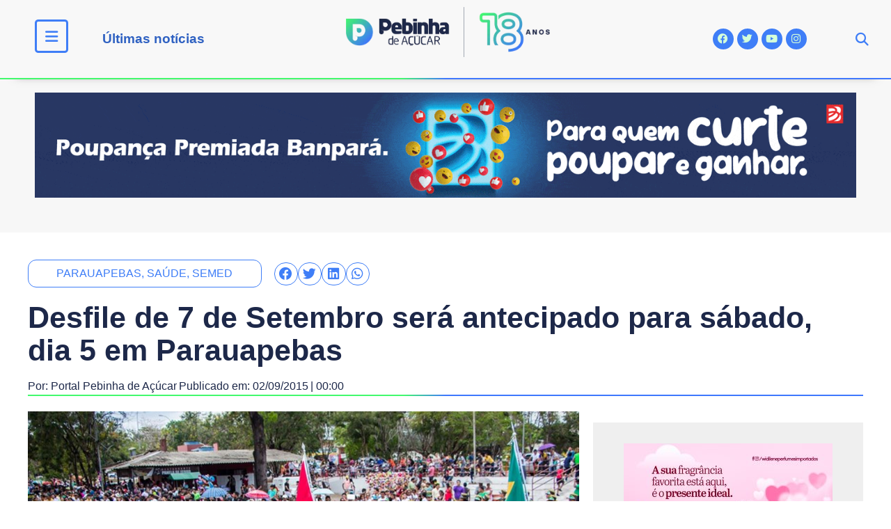

--- FILE ---
content_type: text/html; charset=UTF-8
request_url: https://pebinhadeacucar.com.br/desfile-de-7-de-setembro-sera-antecipado-para-sabado-dia-5-em-parauapebas/
body_size: 24303
content:
<!DOCTYPE html><html lang="pt-BR"><head><script data-no-optimize="1">var litespeed_docref=sessionStorage.getItem("litespeed_docref");litespeed_docref&&(Object.defineProperty(document,"referrer",{get:function(){return litespeed_docref}}),sessionStorage.removeItem("litespeed_docref"));</script> <meta charset="UTF-8"><link data-optimized="2" rel="stylesheet" href="https://pebinhadeacucar.com.br/v2018/wp-content/litespeed/css/cf77191db1217fc7a2df77c9604033fa.css?ver=933b0" /><meta name="viewport" content="width=device-width, initial-scale=1.0, viewport-fit=cover" /><meta name='robots' content='index, follow, max-image-preview:large, max-snippet:-1, max-video-preview:-1' /><title>Desfile de 7 de Setembro será antecipado para sábado, dia 5 em Parauapebas - Portal Pebinha de Açúcar - 18 anos</title><link rel="canonical" href="https://pebinhadeacucar.com.br/desfile-de-7-de-setembro-sera-antecipado-para-sabado-dia-5-em-parauapebas/" /><meta property="og:locale" content="pt_BR" /><meta property="og:type" content="article" /><meta property="og:title" content="Desfile de 7 de Setembro será antecipado para sábado, dia 5 em Parauapebas - Portal Pebinha de Açúcar - 18 anos" /><meta property="og:description" content="Este ano, o Desfile Cívico Escolar em alusão ao 7 de Setembro, que cai numa segunda-feira, ocorrerá dois dias mais cedo: no próximo sábado (5), data em que se comemora o Dia da Amazônia. A mudança se deve em razão do dia 5 ser um sábado letivo. A nova data foi aprovada tanto pela comunidade [&hellip;]" /><meta property="og:url" content="https://pebinhadeacucar.com.br/desfile-de-7-de-setembro-sera-antecipado-para-sabado-dia-5-em-parauapebas/" /><meta property="og:site_name" content="Portal Pebinha de Açúcar - 18 anos" /><meta property="article:publisher" content="http://facebook.com/pebinhadeacucar" /><meta property="article:author" content="https://www.facebook.com/pebinhadeacucar" /><meta property="article:published_time" content="2015-09-02T03:00:00+00:00" /><meta property="article:modified_time" content="2018-07-12T13:07:44+00:00" /><meta property="og:image" content="https://pebinhadeacucar.com.br/v2018/wp-content/uploads/2018/07/image_large-2.jpg" /><meta property="og:image:width" content="1141" /><meta property="og:image:height" content="761" /><meta property="og:image:type" content="image/jpeg" /><meta name="author" content="Portal Pebinha de Açúcar" /><meta name="twitter:card" content="summary_large_image" /><meta name="twitter:creator" content="@pebinhadeacucar" /><meta name="twitter:site" content="@pebinhadeacucar" /><meta name="twitter:label1" content="Escrito por" /><meta name="twitter:data1" content="Portal Pebinha de Açúcar" /><meta name="twitter:label2" content="Est. tempo de leitura" /><meta name="twitter:data2" content="1 minuto" /> <script type="application/ld+json" class="yoast-schema-graph">{"@context":"https://schema.org","@graph":[{"@type":"Article","@id":"https://pebinhadeacucar.com.br/desfile-de-7-de-setembro-sera-antecipado-para-sabado-dia-5-em-parauapebas/#article","isPartOf":{"@id":"https://pebinhadeacucar.com.br/desfile-de-7-de-setembro-sera-antecipado-para-sabado-dia-5-em-parauapebas/"},"author":{"name":"Portal Pebinha de Açúcar","@id":"https://pebinhadeacucar.com.br/#/schema/person/768cf053aaf74b23d0a5eee8d0d18b66"},"headline":"Desfile de 7 de Setembro será antecipado para sábado, dia 5 em Parauapebas","datePublished":"2015-09-02T03:00:00+00:00","dateModified":"2018-07-12T13:07:44+00:00","mainEntityOfPage":{"@id":"https://pebinhadeacucar.com.br/desfile-de-7-de-setembro-sera-antecipado-para-sabado-dia-5-em-parauapebas/"},"wordCount":307,"commentCount":0,"publisher":{"@id":"https://pebinhadeacucar.com.br/#organization"},"image":{"@id":"https://pebinhadeacucar.com.br/desfile-de-7-de-setembro-sera-antecipado-para-sabado-dia-5-em-parauapebas/#primaryimage"},"thumbnailUrl":"https://pebinhadeacucar.com.br/v2018/wp-content/uploads/2018/07/image_large-2.jpg","keywords":["parauapebas","saúde","semed"],"articleSection":["Educação","Notícias","Parauapebas"],"inLanguage":"pt-BR","potentialAction":[{"@type":"CommentAction","name":"Comment","target":["https://pebinhadeacucar.com.br/desfile-de-7-de-setembro-sera-antecipado-para-sabado-dia-5-em-parauapebas/#respond"]}]},{"@type":"WebPage","@id":"https://pebinhadeacucar.com.br/desfile-de-7-de-setembro-sera-antecipado-para-sabado-dia-5-em-parauapebas/","url":"https://pebinhadeacucar.com.br/desfile-de-7-de-setembro-sera-antecipado-para-sabado-dia-5-em-parauapebas/","name":"Desfile de 7 de Setembro será antecipado para sábado, dia 5 em Parauapebas - Portal Pebinha de Açúcar - 18 anos","isPartOf":{"@id":"https://pebinhadeacucar.com.br/#website"},"primaryImageOfPage":{"@id":"https://pebinhadeacucar.com.br/desfile-de-7-de-setembro-sera-antecipado-para-sabado-dia-5-em-parauapebas/#primaryimage"},"image":{"@id":"https://pebinhadeacucar.com.br/desfile-de-7-de-setembro-sera-antecipado-para-sabado-dia-5-em-parauapebas/#primaryimage"},"thumbnailUrl":"https://pebinhadeacucar.com.br/v2018/wp-content/uploads/2018/07/image_large-2.jpg","datePublished":"2015-09-02T03:00:00+00:00","dateModified":"2018-07-12T13:07:44+00:00","breadcrumb":{"@id":"https://pebinhadeacucar.com.br/desfile-de-7-de-setembro-sera-antecipado-para-sabado-dia-5-em-parauapebas/#breadcrumb"},"inLanguage":"pt-BR","potentialAction":[{"@type":"ReadAction","target":["https://pebinhadeacucar.com.br/desfile-de-7-de-setembro-sera-antecipado-para-sabado-dia-5-em-parauapebas/"]}]},{"@type":"ImageObject","inLanguage":"pt-BR","@id":"https://pebinhadeacucar.com.br/desfile-de-7-de-setembro-sera-antecipado-para-sabado-dia-5-em-parauapebas/#primaryimage","url":"https://pebinhadeacucar.com.br/v2018/wp-content/uploads/2018/07/image_large-2.jpg","contentUrl":"https://pebinhadeacucar.com.br/v2018/wp-content/uploads/2018/07/image_large-2.jpg","width":1141,"height":761},{"@type":"BreadcrumbList","@id":"https://pebinhadeacucar.com.br/desfile-de-7-de-setembro-sera-antecipado-para-sabado-dia-5-em-parauapebas/#breadcrumb","itemListElement":[{"@type":"ListItem","position":1,"name":"Início","item":"https://pebinhadeacucar.com.br/"},{"@type":"ListItem","position":2,"name":"Desfile de 7 de Setembro será antecipado para sábado, dia 5 em Parauapebas"}]},{"@type":"WebSite","@id":"https://pebinhadeacucar.com.br/#website","url":"https://pebinhadeacucar.com.br/","name":"Portal Pebinha de Açúcar - 14 anos","description":"Você merece o melhor conteúdo!","publisher":{"@id":"https://pebinhadeacucar.com.br/#organization"},"potentialAction":[{"@type":"SearchAction","target":{"@type":"EntryPoint","urlTemplate":"https://pebinhadeacucar.com.br/?s={search_term_string}"},"query-input":{"@type":"PropertyValueSpecification","valueRequired":true,"valueName":"search_term_string"}}],"inLanguage":"pt-BR"},{"@type":"Organization","@id":"https://pebinhadeacucar.com.br/#organization","name":"Pebinha de Açucar","url":"https://pebinhadeacucar.com.br/","logo":{"@type":"ImageObject","inLanguage":"pt-BR","@id":"https://pebinhadeacucar.com.br/#/schema/logo/image/","url":"https://pebinhadeacucar.com.br/v2018/wp-content/uploads/2018/07/Logo-Pebinha-de-Acucar.png","contentUrl":"https://pebinhadeacucar.com.br/v2018/wp-content/uploads/2018/07/Logo-Pebinha-de-Acucar.png","width":190,"height":51,"caption":"Pebinha de Açucar"},"image":{"@id":"https://pebinhadeacucar.com.br/#/schema/logo/image/"},"sameAs":["http://facebook.com/pebinhadeacucar","https://x.com/pebinhadeacucar","http://instagram.com/pebinhadeacucar"]},{"@type":"Person","@id":"https://pebinhadeacucar.com.br/#/schema/person/768cf053aaf74b23d0a5eee8d0d18b66","name":"Portal Pebinha de Açúcar","image":{"@type":"ImageObject","inLanguage":"pt-BR","@id":"https://pebinhadeacucar.com.br/#/schema/person/image/","url":"https://pebinhadeacucar.com.br/v2018/wp-content/litespeed/avatar/e22f7141cd699bdcdb00f79c8b3dc2d8.jpg?ver=1768285618","contentUrl":"https://pebinhadeacucar.com.br/v2018/wp-content/litespeed/avatar/e22f7141cd699bdcdb00f79c8b3dc2d8.jpg?ver=1768285618","caption":"Portal Pebinha de Açúcar"},"description":"Portal Pebinha de Açúcar - Mais de um milhão de motivos para comemorar","sameAs":["http://www.pebinhadeacucar.com.br","https://www.facebook.com/pebinhadeacucar","https://www.instagram.com/pebinhadeacucar/","https://x.com/pebinhadeacucar","https://www.youtube.com/channel/UC7MnkfNcMlLDieUcxIAcyWQ"],"url":"https://pebinhadeacucar.com.br/author/bariloche/"}]}</script> <link rel='dns-prefetch' href='//platform-api.sharethis.com' /><link rel='dns-prefetch' href='//use.fontawesome.com' /><link rel="alternate" type="application/rss+xml" title="Feed para Portal Pebinha de Açúcar - 18 anos &raquo;" href="https://pebinhadeacucar.com.br/feed/" /><link rel="alternate" type="application/rss+xml" title="Feed de comentários para Portal Pebinha de Açúcar - 18 anos &raquo;" href="https://pebinhadeacucar.com.br/comments/feed/" /><link rel="alternate" type="application/rss+xml" title="Feed de comentários para Portal Pebinha de Açúcar - 18 anos &raquo; Desfile de 7 de Setembro será antecipado para sábado, dia 5 em Parauapebas" href="https://pebinhadeacucar.com.br/desfile-de-7-de-setembro-sera-antecipado-para-sabado-dia-5-em-parauapebas/feed/" />
<script id="pebin-ready" type="litespeed/javascript">window.advanced_ads_ready=function(e,a){a=a||"complete";var d=function(e){return"interactive"===a?"loading"!==e:"complete"===e};d(document.readyState)?e():document.addEventListener("readystatechange",(function(a){d(a.target.readyState)&&e()}),{once:"interactive"===a})},window.advanced_ads_ready_queue=window.advanced_ads_ready_queue||[]</script> <style id='wp-bannerize-block-style-inline-css'></style><style id='classic-theme-styles-inline-css'>/*! This file is auto-generated */
.wp-block-button__link{color:#fff;background-color:#32373c;border-radius:9999px;box-shadow:none;text-decoration:none;padding:calc(.667em + 2px) calc(1.333em + 2px);font-size:1.125em}.wp-block-file__button{background:#32373c;color:#fff;text-decoration:none}</style><style id='global-styles-inline-css'>:root{--wp--preset--aspect-ratio--square: 1;--wp--preset--aspect-ratio--4-3: 4/3;--wp--preset--aspect-ratio--3-4: 3/4;--wp--preset--aspect-ratio--3-2: 3/2;--wp--preset--aspect-ratio--2-3: 2/3;--wp--preset--aspect-ratio--16-9: 16/9;--wp--preset--aspect-ratio--9-16: 9/16;--wp--preset--color--black: #000000;--wp--preset--color--cyan-bluish-gray: #abb8c3;--wp--preset--color--white: #ffffff;--wp--preset--color--pale-pink: #f78da7;--wp--preset--color--vivid-red: #cf2e2e;--wp--preset--color--luminous-vivid-orange: #ff6900;--wp--preset--color--luminous-vivid-amber: #fcb900;--wp--preset--color--light-green-cyan: #7bdcb5;--wp--preset--color--vivid-green-cyan: #00d084;--wp--preset--color--pale-cyan-blue: #8ed1fc;--wp--preset--color--vivid-cyan-blue: #0693e3;--wp--preset--color--vivid-purple: #9b51e0;--wp--preset--gradient--vivid-cyan-blue-to-vivid-purple: linear-gradient(135deg,rgba(6,147,227,1) 0%,rgb(155,81,224) 100%);--wp--preset--gradient--light-green-cyan-to-vivid-green-cyan: linear-gradient(135deg,rgb(122,220,180) 0%,rgb(0,208,130) 100%);--wp--preset--gradient--luminous-vivid-amber-to-luminous-vivid-orange: linear-gradient(135deg,rgba(252,185,0,1) 0%,rgba(255,105,0,1) 100%);--wp--preset--gradient--luminous-vivid-orange-to-vivid-red: linear-gradient(135deg,rgba(255,105,0,1) 0%,rgb(207,46,46) 100%);--wp--preset--gradient--very-light-gray-to-cyan-bluish-gray: linear-gradient(135deg,rgb(238,238,238) 0%,rgb(169,184,195) 100%);--wp--preset--gradient--cool-to-warm-spectrum: linear-gradient(135deg,rgb(74,234,220) 0%,rgb(151,120,209) 20%,rgb(207,42,186) 40%,rgb(238,44,130) 60%,rgb(251,105,98) 80%,rgb(254,248,76) 100%);--wp--preset--gradient--blush-light-purple: linear-gradient(135deg,rgb(255,206,236) 0%,rgb(152,150,240) 100%);--wp--preset--gradient--blush-bordeaux: linear-gradient(135deg,rgb(254,205,165) 0%,rgb(254,45,45) 50%,rgb(107,0,62) 100%);--wp--preset--gradient--luminous-dusk: linear-gradient(135deg,rgb(255,203,112) 0%,rgb(199,81,192) 50%,rgb(65,88,208) 100%);--wp--preset--gradient--pale-ocean: linear-gradient(135deg,rgb(255,245,203) 0%,rgb(182,227,212) 50%,rgb(51,167,181) 100%);--wp--preset--gradient--electric-grass: linear-gradient(135deg,rgb(202,248,128) 0%,rgb(113,206,126) 100%);--wp--preset--gradient--midnight: linear-gradient(135deg,rgb(2,3,129) 0%,rgb(40,116,252) 100%);--wp--preset--font-size--small: 13px;--wp--preset--font-size--medium: 20px;--wp--preset--font-size--large: 36px;--wp--preset--font-size--x-large: 42px;--wp--preset--spacing--20: 0.44rem;--wp--preset--spacing--30: 0.67rem;--wp--preset--spacing--40: 1rem;--wp--preset--spacing--50: 1.5rem;--wp--preset--spacing--60: 2.25rem;--wp--preset--spacing--70: 3.38rem;--wp--preset--spacing--80: 5.06rem;--wp--preset--shadow--natural: 6px 6px 9px rgba(0, 0, 0, 0.2);--wp--preset--shadow--deep: 12px 12px 50px rgba(0, 0, 0, 0.4);--wp--preset--shadow--sharp: 6px 6px 0px rgba(0, 0, 0, 0.2);--wp--preset--shadow--outlined: 6px 6px 0px -3px rgba(255, 255, 255, 1), 6px 6px rgba(0, 0, 0, 1);--wp--preset--shadow--crisp: 6px 6px 0px rgba(0, 0, 0, 1);}:where(.is-layout-flex){gap: 0.5em;}:where(.is-layout-grid){gap: 0.5em;}body .is-layout-flex{display: flex;}.is-layout-flex{flex-wrap: wrap;align-items: center;}.is-layout-flex > :is(*, div){margin: 0;}body .is-layout-grid{display: grid;}.is-layout-grid > :is(*, div){margin: 0;}:where(.wp-block-columns.is-layout-flex){gap: 2em;}:where(.wp-block-columns.is-layout-grid){gap: 2em;}:where(.wp-block-post-template.is-layout-flex){gap: 1.25em;}:where(.wp-block-post-template.is-layout-grid){gap: 1.25em;}.has-black-color{color: var(--wp--preset--color--black) !important;}.has-cyan-bluish-gray-color{color: var(--wp--preset--color--cyan-bluish-gray) !important;}.has-white-color{color: var(--wp--preset--color--white) !important;}.has-pale-pink-color{color: var(--wp--preset--color--pale-pink) !important;}.has-vivid-red-color{color: var(--wp--preset--color--vivid-red) !important;}.has-luminous-vivid-orange-color{color: var(--wp--preset--color--luminous-vivid-orange) !important;}.has-luminous-vivid-amber-color{color: var(--wp--preset--color--luminous-vivid-amber) !important;}.has-light-green-cyan-color{color: var(--wp--preset--color--light-green-cyan) !important;}.has-vivid-green-cyan-color{color: var(--wp--preset--color--vivid-green-cyan) !important;}.has-pale-cyan-blue-color{color: var(--wp--preset--color--pale-cyan-blue) !important;}.has-vivid-cyan-blue-color{color: var(--wp--preset--color--vivid-cyan-blue) !important;}.has-vivid-purple-color{color: var(--wp--preset--color--vivid-purple) !important;}.has-black-background-color{background-color: var(--wp--preset--color--black) !important;}.has-cyan-bluish-gray-background-color{background-color: var(--wp--preset--color--cyan-bluish-gray) !important;}.has-white-background-color{background-color: var(--wp--preset--color--white) !important;}.has-pale-pink-background-color{background-color: var(--wp--preset--color--pale-pink) !important;}.has-vivid-red-background-color{background-color: var(--wp--preset--color--vivid-red) !important;}.has-luminous-vivid-orange-background-color{background-color: var(--wp--preset--color--luminous-vivid-orange) !important;}.has-luminous-vivid-amber-background-color{background-color: var(--wp--preset--color--luminous-vivid-amber) !important;}.has-light-green-cyan-background-color{background-color: var(--wp--preset--color--light-green-cyan) !important;}.has-vivid-green-cyan-background-color{background-color: var(--wp--preset--color--vivid-green-cyan) !important;}.has-pale-cyan-blue-background-color{background-color: var(--wp--preset--color--pale-cyan-blue) !important;}.has-vivid-cyan-blue-background-color{background-color: var(--wp--preset--color--vivid-cyan-blue) !important;}.has-vivid-purple-background-color{background-color: var(--wp--preset--color--vivid-purple) !important;}.has-black-border-color{border-color: var(--wp--preset--color--black) !important;}.has-cyan-bluish-gray-border-color{border-color: var(--wp--preset--color--cyan-bluish-gray) !important;}.has-white-border-color{border-color: var(--wp--preset--color--white) !important;}.has-pale-pink-border-color{border-color: var(--wp--preset--color--pale-pink) !important;}.has-vivid-red-border-color{border-color: var(--wp--preset--color--vivid-red) !important;}.has-luminous-vivid-orange-border-color{border-color: var(--wp--preset--color--luminous-vivid-orange) !important;}.has-luminous-vivid-amber-border-color{border-color: var(--wp--preset--color--luminous-vivid-amber) !important;}.has-light-green-cyan-border-color{border-color: var(--wp--preset--color--light-green-cyan) !important;}.has-vivid-green-cyan-border-color{border-color: var(--wp--preset--color--vivid-green-cyan) !important;}.has-pale-cyan-blue-border-color{border-color: var(--wp--preset--color--pale-cyan-blue) !important;}.has-vivid-cyan-blue-border-color{border-color: var(--wp--preset--color--vivid-cyan-blue) !important;}.has-vivid-purple-border-color{border-color: var(--wp--preset--color--vivid-purple) !important;}.has-vivid-cyan-blue-to-vivid-purple-gradient-background{background: var(--wp--preset--gradient--vivid-cyan-blue-to-vivid-purple) !important;}.has-light-green-cyan-to-vivid-green-cyan-gradient-background{background: var(--wp--preset--gradient--light-green-cyan-to-vivid-green-cyan) !important;}.has-luminous-vivid-amber-to-luminous-vivid-orange-gradient-background{background: var(--wp--preset--gradient--luminous-vivid-amber-to-luminous-vivid-orange) !important;}.has-luminous-vivid-orange-to-vivid-red-gradient-background{background: var(--wp--preset--gradient--luminous-vivid-orange-to-vivid-red) !important;}.has-very-light-gray-to-cyan-bluish-gray-gradient-background{background: var(--wp--preset--gradient--very-light-gray-to-cyan-bluish-gray) !important;}.has-cool-to-warm-spectrum-gradient-background{background: var(--wp--preset--gradient--cool-to-warm-spectrum) !important;}.has-blush-light-purple-gradient-background{background: var(--wp--preset--gradient--blush-light-purple) !important;}.has-blush-bordeaux-gradient-background{background: var(--wp--preset--gradient--blush-bordeaux) !important;}.has-luminous-dusk-gradient-background{background: var(--wp--preset--gradient--luminous-dusk) !important;}.has-pale-ocean-gradient-background{background: var(--wp--preset--gradient--pale-ocean) !important;}.has-electric-grass-gradient-background{background: var(--wp--preset--gradient--electric-grass) !important;}.has-midnight-gradient-background{background: var(--wp--preset--gradient--midnight) !important;}.has-small-font-size{font-size: var(--wp--preset--font-size--small) !important;}.has-medium-font-size{font-size: var(--wp--preset--font-size--medium) !important;}.has-large-font-size{font-size: var(--wp--preset--font-size--large) !important;}.has-x-large-font-size{font-size: var(--wp--preset--font-size--x-large) !important;}
:where(.wp-block-post-template.is-layout-flex){gap: 1.25em;}:where(.wp-block-post-template.is-layout-grid){gap: 1.25em;}
:where(.wp-block-columns.is-layout-flex){gap: 2em;}:where(.wp-block-columns.is-layout-grid){gap: 2em;}
:root :where(.wp-block-pullquote){font-size: 1.5em;line-height: 1.6;}</style><link rel='stylesheet' id='font-awesome-official-css' href='https://use.fontawesome.com/releases/v6.2.1/css/all.css' media='all' integrity="sha384-twcuYPV86B3vvpwNhWJuaLdUSLF9+ttgM2A6M870UYXrOsxKfER2MKox5cirApyA" crossorigin="anonymous" /><link rel='stylesheet' id='font-awesome-official-v4shim-css' href='https://use.fontawesome.com/releases/v6.2.1/css/v4-shims.css' media='all' integrity="sha384-RreHPODFsMyzCpG+dKnwxOSjmjkuPWWdYP8sLpBRoSd8qPNJwaxKGUdxhQOKwUc7" crossorigin="anonymous" /><link rel="preconnect" href="https://fonts.gstatic.com/" crossorigin><script type="litespeed/javascript" data-src="https://pebinhadeacucar.com.br/v2018/wp-includes/js/jquery/jquery.min.js" id="jquery-core-js"></script> <script type="litespeed/javascript" data-src="//platform-api.sharethis.com/js/sharethis.js?ver=1.3.0#property=65ba5d330884100019727eb8&amp;product=inline-reaction-buttons&amp;source=sharethis-reaction-buttons-wordpress" id="sharethis-reaction-buttons-mu-js"></script> <script id="ecs_ajax_load-js-extra" type="litespeed/javascript">var ecs_ajax_params={"ajaxurl":"https:\/\/pebinhadeacucar.com.br\/v2018\/wp-admin\/admin-ajax.php","posts":"{\"page\":0,\"name\":\"desfile-de-7-de-setembro-sera-antecipado-para-sabado-dia-5-em-parauapebas\",\"error\":\"\",\"m\":\"\",\"p\":0,\"post_parent\":\"\",\"subpost\":\"\",\"subpost_id\":\"\",\"attachment\":\"\",\"attachment_id\":0,\"pagename\":\"\",\"page_id\":0,\"second\":\"\",\"minute\":\"\",\"hour\":\"\",\"day\":0,\"monthnum\":0,\"year\":0,\"w\":0,\"category_name\":\"\",\"tag\":\"\",\"cat\":\"\",\"tag_id\":\"\",\"author\":\"\",\"author_name\":\"\",\"feed\":\"\",\"tb\":\"\",\"paged\":0,\"meta_key\":\"\",\"meta_value\":\"\",\"preview\":\"\",\"s\":\"\",\"sentence\":\"\",\"title\":\"\",\"fields\":\"\",\"menu_order\":\"\",\"embed\":\"\",\"category__in\":[],\"category__not_in\":[],\"category__and\":[],\"post__in\":[],\"post__not_in\":[],\"post_name__in\":[],\"tag__in\":[],\"tag__not_in\":[],\"tag__and\":[],\"tag_slug__in\":[],\"tag_slug__and\":[],\"post_parent__in\":[],\"post_parent__not_in\":[],\"author__in\":[],\"author__not_in\":[],\"search_columns\":[],\"post_type\":[\"post\",\"page\",\"e-landing-page\"],\"ignore_sticky_posts\":false,\"suppress_filters\":false,\"cache_results\":true,\"update_post_term_cache\":true,\"update_menu_item_cache\":false,\"lazy_load_term_meta\":true,\"update_post_meta_cache\":true,\"posts_per_page\":16,\"nopaging\":false,\"comments_per_page\":\"50\",\"no_found_rows\":false,\"order\":\"DESC\"}"}</script> <link rel="https://api.w.org/" href="https://pebinhadeacucar.com.br/wp-json/" /><link rel="alternate" title="JSON" type="application/json" href="https://pebinhadeacucar.com.br/wp-json/wp/v2/posts/7016" /><link rel="EditURI" type="application/rsd+xml" title="RSD" href="https://pebinhadeacucar.com.br/v2018/xmlrpc.php?rsd" /><meta name="generator" content="WordPress 6.6.4" /><link rel='shortlink' href='https://pebinhadeacucar.com.br/?p=7016' /><link rel="alternate" title="oEmbed (JSON)" type="application/json+oembed" href="https://pebinhadeacucar.com.br/wp-json/oembed/1.0/embed?url=https%3A%2F%2Fpebinhadeacucar.com.br%2Fdesfile-de-7-de-setembro-sera-antecipado-para-sabado-dia-5-em-parauapebas%2F" /><link rel="alternate" title="oEmbed (XML)" type="text/xml+oembed" href="https://pebinhadeacucar.com.br/wp-json/oembed/1.0/embed?url=https%3A%2F%2Fpebinhadeacucar.com.br%2Fdesfile-de-7-de-setembro-sera-antecipado-para-sabado-dia-5-em-parauapebas%2F&#038;format=xml" /> <script type="litespeed/javascript">(function(i,s,o,g,r,a,m){i.GoogleAnalyticsObject=r;i[r]=i[r]||function(){(i[r].q=i[r].q||[]).push(arguments)},i[r].l=1*new Date();a=s.createElement(o),m=s.getElementsByTagName(o)[0];a.async=1;a.src=g;m.parentNode.insertBefore(a,m)})(window,document,'script','https://www.google-analytics.com/analytics.js','ga');ga('create','UA-7458245-2','auto');ga('send','pageview')</script> <link rel="pingback" href="https://pebinhadeacucar.com.br/v2018/xmlrpc.php"><meta name="generator" content="Elementor 3.25.7; features: additional_custom_breakpoints, e_optimized_control_loading; settings: css_print_method-external, google_font-enabled, font_display-auto"><meta property="fb:app_id" content="472271982850192" /> <script type="litespeed/javascript">window.ajaxurl="https://pebinhadeacucar.com.br/v2018/wp-admin/admin-ajax.php"
window.WPBannerize={"General":{"impressions_enabled":"1","clicks_enabled":"1"},"Layout":{"top":0,"right":0,"bottom":0,"left":0}};window.WPBannerize.nonce='3a324caa4a'</script> <style>.e-con.e-parent:nth-of-type(n+4):not(.e-lazyloaded):not(.e-no-lazyload),
				.e-con.e-parent:nth-of-type(n+4):not(.e-lazyloaded):not(.e-no-lazyload) * {
					background-image: none !important;
				}
				@media screen and (max-height: 1024px) {
					.e-con.e-parent:nth-of-type(n+3):not(.e-lazyloaded):not(.e-no-lazyload),
					.e-con.e-parent:nth-of-type(n+3):not(.e-lazyloaded):not(.e-no-lazyload) * {
						background-image: none !important;
					}
				}
				@media screen and (max-height: 640px) {
					.e-con.e-parent:nth-of-type(n+2):not(.e-lazyloaded):not(.e-no-lazyload),
					.e-con.e-parent:nth-of-type(n+2):not(.e-lazyloaded):not(.e-no-lazyload) * {
						background-image: none !important;
					}
				}</style><link rel="icon" href="https://pebinhadeacucar.com.br/v2018/wp-content/uploads/2020/10/Logo-site-1-Simbolo-300x300.png" sizes="32x32" /><link rel="icon" href="https://pebinhadeacucar.com.br/v2018/wp-content/uploads/2020/10/Logo-site-1-Simbolo-300x300.png" sizes="192x192" /><link rel="apple-touch-icon" href="https://pebinhadeacucar.com.br/v2018/wp-content/uploads/2020/10/Logo-site-1-Simbolo-300x300.png" /><meta name="msapplication-TileImage" content="https://pebinhadeacucar.com.br/v2018/wp-content/uploads/2020/10/Logo-site-1-Simbolo-300x300.png" /></head><body class="post-template-default single single-post postid-7016 single-format-standard wp-custom-logo elementor-default elementor-template-full-width elementor-kit-45088 aa-prefix-pebin- elementor-page-6150"><header data-elementor-type="header" data-elementor-id="47201" class="elementor elementor-47201 elementor-location-header" data-elementor-post-type="elementor_library"><section class="elementor-section elementor-top-section elementor-element elementor-element-5c0105c elementor-hidden-mobile elementor-section-height-min-height gradient-line elementor-hidden-tablet elementor-section-boxed elementor-section-height-default elementor-section-items-middle" data-id="5c0105c" data-element_type="section" data-settings="{&quot;sticky&quot;:&quot;top&quot;,&quot;background_background&quot;:&quot;classic&quot;,&quot;sticky_on&quot;:[&quot;desktop&quot;,&quot;tablet&quot;,&quot;mobile&quot;],&quot;sticky_offset&quot;:0,&quot;sticky_effects_offset&quot;:0,&quot;sticky_anchor_link_offset&quot;:0}"><div class="elementor-container elementor-column-gap-default"><div class="elementor-column elementor-col-20 elementor-top-column elementor-element elementor-element-4eba47c" data-id="4eba47c" data-element_type="column"><div class="elementor-widget-wrap elementor-element-populated"><div class="elementor-element elementor-element-ef554ff elementor-view-framed elementor-shape-rounded elementor-widget elementor-widget-icon" data-id="ef554ff" data-element_type="widget" data-widget_type="icon.default"><div class="elementor-widget-container"><div class="elementor-icon-wrapper">
<a class="elementor-icon" href="#elementor-action%3Aaction%3Dpopup%3Aopen%26settings%3DeyJpZCI6IjY4MDA0IiwidG9nZ2xlIjpmYWxzZX0%3D">
<i aria-hidden="true" class="fas fa-bars"></i>			</a></div></div></div></div></div><div class="elementor-column elementor-col-20 elementor-top-column elementor-element elementor-element-817ef84" data-id="817ef84" data-element_type="column"><div class="elementor-widget-wrap elementor-element-populated"><div class="elementor-element elementor-element-4545d85 elementor-widget elementor-widget-heading" data-id="4545d85" data-element_type="widget" data-widget_type="heading.default"><div class="elementor-widget-container"><h2 class="elementor-heading-title elementor-size-default"><a href="https://pebinhadeacucar.com.br/ultimas/">Últimas notícias</a></h2></div></div></div></div><div class="elementor-column elementor-col-20 elementor-top-column elementor-element elementor-element-187407b" data-id="187407b" data-element_type="column"><div class="elementor-widget-wrap elementor-element-populated"><div class="elementor-element elementor-element-370d30d elementor-widget elementor-widget-image" data-id="370d30d" data-element_type="widget" data-widget_type="image.default"><div class="elementor-widget-container">
<a href="https://pebinhadeacucar.com.br">
<picture class="attachment-large size-large wp-image-76861">
<source type="image/webp" srcset="https://pebinhadeacucar.com.br/v2018/wp-content/uploads/2024/12/logotipo-pebinha-2025.png.webp" sizes="(max-width: 640px) 100vw, 640px"/>
<img data-lazyloaded="1" src="[data-uri]" width="640" height="157" data-src="https://pebinhadeacucar.com.br/v2018/wp-content/uploads/2024/12/logotipo-pebinha-2025.png.webp" alt="" data-srcset="https://pebinhadeacucar.com.br/v2018/wp-content/uploads/2024/12/logotipo-pebinha-2025.png.webp 733w, https://pebinhadeacucar.com.br/v2018/wp-content/uploads/2024/12/logotipo-pebinha-2025-300x74.png.webp 300w" data-sizes="(max-width: 640px) 100vw, 640px"/>
</picture>
</a></div></div></div></div><div class="elementor-column elementor-col-20 elementor-top-column elementor-element elementor-element-f9c675a" data-id="f9c675a" data-element_type="column"><div class="elementor-widget-wrap elementor-element-populated"><div class="elementor-element elementor-element-b391f0f elementor-shape-circle elementor-widget-tablet__width-initial elementor-grid-0 e-grid-align-center elementor-widget elementor-widget-social-icons" data-id="b391f0f" data-element_type="widget" data-widget_type="social-icons.default"><div class="elementor-widget-container"><div class="elementor-social-icons-wrapper elementor-grid">
<span class="elementor-grid-item">
<a class="elementor-icon elementor-social-icon elementor-social-icon-facebook elementor-repeater-item-6337a2a" href="https://www.facebook.com/pebinhadeacucar" target="_blank">
<span class="elementor-screen-only">Facebook</span>
<i class="fab fa-facebook"></i>					</a>
</span>
<span class="elementor-grid-item">
<a class="elementor-icon elementor-social-icon elementor-social-icon-twitter elementor-repeater-item-c7bfb43" href="https://twitter.com/pebinhadeacucar" target="_blank">
<span class="elementor-screen-only">Twitter</span>
<i class="fab fa-twitter"></i>					</a>
</span>
<span class="elementor-grid-item">
<a class="elementor-icon elementor-social-icon elementor-social-icon-youtube elementor-repeater-item-50a87fe" href="https://www.youtube.com/user/PebinhaParauapebas" target="_blank">
<span class="elementor-screen-only">Youtube</span>
<i class="fab fa-youtube"></i>					</a>
</span>
<span class="elementor-grid-item">
<a class="elementor-icon elementor-social-icon elementor-social-icon-instagram elementor-repeater-item-30bd327" href="https://www.instagram.com/pebinhadeacucar/" target="_blank">
<span class="elementor-screen-only">Instagram</span>
<i class="fab fa-instagram"></i>					</a>
</span></div></div></div></div></div><div class="elementor-column elementor-col-20 elementor-top-column elementor-element elementor-element-a6244dd" data-id="a6244dd" data-element_type="column"><div class="elementor-widget-wrap elementor-element-populated"><div class="elementor-element elementor-element-a88e757 elementor-search-form--skin-full_screen elementor-widget elementor-widget-search-form" data-id="a88e757" data-element_type="widget" data-settings="{&quot;skin&quot;:&quot;full_screen&quot;}" data-widget_type="search-form.default"><div class="elementor-widget-container">
<search role="search"><form class="elementor-search-form" action="https://pebinhadeacucar.com.br" method="get"><div class="elementor-search-form__toggle" tabindex="0" role="button">
<i aria-hidden="true" class="fas fa-search"></i>					<span class="elementor-screen-only">Pesquisar</span></div><div class="elementor-search-form__container">
<label class="elementor-screen-only" for="elementor-search-form-a88e757">Pesquisar</label>
<input id="elementor-search-form-a88e757" placeholder="Encontre no Pebinha" class="elementor-search-form__input" type="search" name="s" value=""><div class="dialog-lightbox-close-button dialog-close-button" role="button" tabindex="0">
<i aria-hidden="true" class="eicon-close"></i>						<span class="elementor-screen-only">Close this search box.</span></div></div></form>
</search></div></div></div></div></div></section><section class="elementor-section elementor-top-section elementor-element elementor-element-f098099 elementor-hidden-phone elementor-section-height-min-height gradient-line elementor-hidden-desktop elementor-section-boxed elementor-section-height-default elementor-section-items-middle" data-id="f098099" data-element_type="section" data-settings="{&quot;sticky&quot;:&quot;top&quot;,&quot;background_background&quot;:&quot;classic&quot;,&quot;sticky_on&quot;:[&quot;desktop&quot;,&quot;tablet&quot;,&quot;mobile&quot;],&quot;sticky_offset&quot;:0,&quot;sticky_effects_offset&quot;:0,&quot;sticky_anchor_link_offset&quot;:0}"><div class="elementor-container elementor-column-gap-default"><div class="elementor-column elementor-col-33 elementor-top-column elementor-element elementor-element-babbae6" data-id="babbae6" data-element_type="column"><div class="elementor-widget-wrap elementor-element-populated"><div class="elementor-element elementor-element-f0a5677 elementor-view-framed elementor-shape-rounded elementor-widget elementor-widget-icon" data-id="f0a5677" data-element_type="widget" data-widget_type="icon.default"><div class="elementor-widget-container"><div class="elementor-icon-wrapper">
<a class="elementor-icon" href="#elementor-action%3Aaction%3Dpopup%3Aopen%26settings%3DeyJpZCI6IjY4MDA0IiwidG9nZ2xlIjpmYWxzZX0%3D">
<i aria-hidden="true" class="fas fa-bars"></i>			</a></div></div></div></div></div><div class="elementor-column elementor-col-33 elementor-top-column elementor-element elementor-element-037f749" data-id="037f749" data-element_type="column"><div class="elementor-widget-wrap elementor-element-populated"><div class="elementor-element elementor-element-7938fb1 elementor-widget elementor-widget-image" data-id="7938fb1" data-element_type="widget" data-widget_type="image.default"><div class="elementor-widget-container">
<a href="https://pebinhadeacucar.com.br">
<picture class="attachment-large size-large wp-image-76861">
<source type="image/webp" srcset="https://pebinhadeacucar.com.br/v2018/wp-content/uploads/2024/12/logotipo-pebinha-2025.png.webp" sizes="(max-width: 640px) 100vw, 640px"/>
<img data-lazyloaded="1" src="[data-uri]" width="640" height="157" data-src="https://pebinhadeacucar.com.br/v2018/wp-content/uploads/2024/12/logotipo-pebinha-2025.png.webp" alt="" data-srcset="https://pebinhadeacucar.com.br/v2018/wp-content/uploads/2024/12/logotipo-pebinha-2025.png.webp 733w, https://pebinhadeacucar.com.br/v2018/wp-content/uploads/2024/12/logotipo-pebinha-2025-300x74.png.webp 300w" data-sizes="(max-width: 640px) 100vw, 640px"/>
</picture>
</a></div></div></div></div><div class="elementor-column elementor-col-33 elementor-top-column elementor-element elementor-element-15404ad" data-id="15404ad" data-element_type="column"><div class="elementor-widget-wrap elementor-element-populated"><div class="elementor-element elementor-element-de6c1b6 elementor-search-form--skin-full_screen elementor-widget elementor-widget-search-form" data-id="de6c1b6" data-element_type="widget" data-settings="{&quot;skin&quot;:&quot;full_screen&quot;}" data-widget_type="search-form.default"><div class="elementor-widget-container">
<search role="search"><form class="elementor-search-form" action="https://pebinhadeacucar.com.br" method="get"><div class="elementor-search-form__toggle" tabindex="0" role="button">
<i aria-hidden="true" class="fas fa-search"></i>					<span class="elementor-screen-only">Pesquisar</span></div><div class="elementor-search-form__container">
<label class="elementor-screen-only" for="elementor-search-form-de6c1b6">Pesquisar</label>
<input id="elementor-search-form-de6c1b6" placeholder="Encontre no Pebinha" class="elementor-search-form__input" type="search" name="s" value=""><div class="dialog-lightbox-close-button dialog-close-button" role="button" tabindex="0">
<i aria-hidden="true" class="eicon-close"></i>						<span class="elementor-screen-only">Close this search box.</span></div></div></form>
</search></div></div></div></div></div></section></header><div data-elementor-type="single" data-elementor-id="6150" class="elementor elementor-6150 elementor-location-single post-7016 post type-post status-publish format-standard has-post-thumbnail hentry category-educacao category-noticias category-parauapebas2 tag-parauapebas tag-saude tag-semed" data-elementor-post-type="elementor_library"><section class="elementor-section elementor-top-section elementor-element elementor-element-dfda2cb elementor-section-stretched elementor-section-height-min-height elementor-section-boxed elementor-section-height-default elementor-section-items-middle" data-id="dfda2cb" data-element_type="section" data-settings="{&quot;stretch_section&quot;:&quot;section-stretched&quot;,&quot;background_background&quot;:&quot;classic&quot;}"><div class="elementor-container elementor-column-gap-default"><div class="elementor-column elementor-col-100 elementor-top-column elementor-element elementor-element-6b92673" data-id="6b92673" data-element_type="column"><div class="elementor-widget-wrap elementor-element-populated"><div class="elementor-element elementor-element-5d0fbe5 elementor-widget elementor-widget-wp-widget-wp-bannerize-widget" data-id="5d0fbe5" data-element_type="widget" data-widget_type="wp-widget-wp-bannerize-widget.default"><div class="elementor-widget-container"><div class="wp_bannerize_container wp_bannerize_layout_horizontal"><div class="wp_bannerize_banner_box wp_bannerize_category_1140x150 wp_bannerize_category_banners-home-1140x150 wp_bannerize_category_retangular-home-1" style="" data-title="Banpará topo" data-mime_type="text-plain"   data-banner_id="71610" id="wpbanner-71610"><div style="width:100%;height:100%"><a href="https://www.banpara.b.br/investimentos/poupanca-premiada-banpara/"><img data-lazyloaded="1" src="[data-uri]" class="alignnone size-full wp-image-83756" data-src="https://pebinhadeacucar.com.br/v2018/wp-content/uploads/2024/02/WebBanner-PopancaBanpara-1400X180.gif" alt="" width="1400" height="180" /></a></div></div></div></div></div></div></div></div></section><section class="elementor-section elementor-top-section elementor-element elementor-element-0199a41 elementor-section-stretched elementor-section-boxed elementor-section-height-default elementor-section-height-default" data-id="0199a41" data-element_type="section" data-settings="{&quot;stretch_section&quot;:&quot;section-stretched&quot;}"><div class="elementor-container elementor-column-gap-no"><div class="elementor-column elementor-col-100 elementor-top-column elementor-element elementor-element-227bd65" data-id="227bd65" data-element_type="column"><div class="elementor-widget-wrap elementor-element-populated"><section class="elementor-section elementor-inner-section elementor-element elementor-element-b80467a elementor-section-full_width elementor-section-height-default elementor-section-height-default" data-id="b80467a" data-element_type="section"><div class="elementor-container elementor-column-gap-no"><div class="elementor-column elementor-col-50 elementor-inner-column elementor-element elementor-element-bf746da" data-id="bf746da" data-element_type="column" data-settings="{&quot;background_background&quot;:&quot;classic&quot;}"><div class="elementor-widget-wrap elementor-element-populated"><div class="elementor-element elementor-element-07c7bb6 elementor-align-center elementor-widget elementor-widget-post-info" data-id="07c7bb6" data-element_type="widget" data-widget_type="post-info.default"><div class="elementor-widget-container"><ul class="elementor-inline-items elementor-icon-list-items elementor-post-info"><li class="elementor-icon-list-item elementor-repeater-item-beb51de elementor-inline-item" itemprop="about">
<span class="elementor-icon-list-text elementor-post-info__item elementor-post-info__item--type-terms">
<span class="elementor-post-info__terms-list">
<a href="https://pebinhadeacucar.com.br/tg/parauapebas/" class="elementor-post-info__terms-list-item">parauapebas</a>, <a href="https://pebinhadeacucar.com.br/tg/saude/" class="elementor-post-info__terms-list-item">saúde</a>, <a href="https://pebinhadeacucar.com.br/tg/semed/" class="elementor-post-info__terms-list-item">semed</a>				</span>
</span></li></ul></div></div></div></div><div class="elementor-column elementor-col-50 elementor-inner-column elementor-element elementor-element-a50c914 elementor-hidden-mobile" data-id="a50c914" data-element_type="column"><div class="elementor-widget-wrap elementor-element-populated"><div class="elementor-element elementor-element-6153f61 elementor-share-buttons--skin-framed elementor-share-buttons--align-left elementor-share-buttons--shape-circle elementor-share-buttons--view-icon elementor-share-buttons-mobile--align-center elementor-share-buttons--color-custom elementor-grid-0 elementor-widget elementor-widget-share-buttons" data-id="6153f61" data-element_type="widget" data-widget_type="share-buttons.default"><div class="elementor-widget-container"><div class="elementor-grid"><div class="elementor-grid-item"><div
class="elementor-share-btn elementor-share-btn_facebook"
role="button"
tabindex="0"
aria-label="Compartilhar no facebook"
>
<span class="elementor-share-btn__icon">
<i class="fab fa-facebook" aria-hidden="true"></i>							</span></div></div><div class="elementor-grid-item"><div
class="elementor-share-btn elementor-share-btn_twitter"
role="button"
tabindex="0"
aria-label="Compartilhar no twitter"
>
<span class="elementor-share-btn__icon">
<i class="fab fa-twitter" aria-hidden="true"></i>							</span></div></div><div class="elementor-grid-item"><div
class="elementor-share-btn elementor-share-btn_linkedin"
role="button"
tabindex="0"
aria-label="Compartilhar no linkedin"
>
<span class="elementor-share-btn__icon">
<i class="fab fa-linkedin" aria-hidden="true"></i>							</span></div></div><div class="elementor-grid-item"><div
class="elementor-share-btn elementor-share-btn_whatsapp"
role="button"
tabindex="0"
aria-label="Compartilhar no whatsapp"
>
<span class="elementor-share-btn__icon">
<i class="fab fa-whatsapp" aria-hidden="true"></i>							</span></div></div></div></div></div></div></div></div></section><div class="elementor-element elementor-element-3a40252 elementor-widget elementor-widget-theme-post-title elementor-page-title elementor-widget-heading" data-id="3a40252" data-element_type="widget" data-widget_type="theme-post-title.default"><div class="elementor-widget-container"><h1 class="elementor-heading-title elementor-size-default">Desfile de 7 de Setembro será antecipado para sábado, dia 5 em Parauapebas</h1></div></div><section class="elementor-section elementor-inner-section elementor-element elementor-element-ba4cef9 gradient-line elementor-section-boxed elementor-section-height-default elementor-section-height-default" data-id="ba4cef9" data-element_type="section"><div class="elementor-container elementor-column-gap-no"><div class="elementor-column elementor-col-100 elementor-inner-column elementor-element elementor-element-bfcbf92" data-id="bfcbf92" data-element_type="column"><div class="elementor-widget-wrap elementor-element-populated"><div class="elementor-element elementor-element-04fa870 elementor-widget elementor-widget-post-info" data-id="04fa870" data-element_type="widget" data-widget_type="post-info.default"><div class="elementor-widget-container"><ul class="elementor-inline-items elementor-icon-list-items elementor-post-info"><li class="elementor-icon-list-item elementor-repeater-item-a746828 elementor-inline-item" itemprop="author">
<a href="https://pebinhadeacucar.com.br/author/bariloche/">
<span class="elementor-icon-list-text elementor-post-info__item elementor-post-info__item--type-author">
<span class="elementor-post-info__item-prefix">Por:</span>
Portal Pebinha de Açúcar					</span>
</a></li><li class="elementor-icon-list-item elementor-repeater-item-32adeec elementor-inline-item" itemprop="datePublished">
<a href="https://pebinhadeacucar.com.br/2015/09/02/">
<span class="elementor-icon-list-text elementor-post-info__item elementor-post-info__item--type-date">
<span class="elementor-post-info__item-prefix">Publicado em: </span>
<time>02/09/2015</time>					</span>
</a></li><li class="elementor-icon-list-item elementor-repeater-item-722e486 elementor-inline-item">
<span class="elementor-icon-list-text elementor-post-info__item elementor-post-info__item--type-time">
<span class="elementor-post-info__item-prefix">|</span>
<time>00:00</time>					</span></li></ul></div></div></div></div></div></section></div></div></div></section><section class="elementor-section elementor-top-section elementor-element elementor-element-fe3ac6b elementor-section-stretched elementor-section-boxed elementor-section-height-default elementor-section-height-default" data-id="fe3ac6b" data-element_type="section" data-settings="{&quot;stretch_section&quot;:&quot;section-stretched&quot;,&quot;background_background&quot;:&quot;classic&quot;}"><div class="elementor-container elementor-column-gap-default"><div class="elementor-column elementor-col-66 elementor-top-column elementor-element elementor-element-978fce0" data-id="978fce0" data-element_type="column"><div class="elementor-widget-wrap elementor-element-populated"><section class="elementor-section elementor-inner-section elementor-element elementor-element-7bfeff3 elementor-section-boxed elementor-section-height-default elementor-section-height-default" data-id="7bfeff3" data-element_type="section"><div class="elementor-container elementor-column-gap-default"><div class="elementor-column elementor-col-100 elementor-inner-column elementor-element elementor-element-1e133a9" data-id="1e133a9" data-element_type="column"><div class="elementor-widget-wrap elementor-element-populated"><div class="elementor-element elementor-element-6c2d145 elementor-widget elementor-widget-theme-post-featured-image elementor-widget-image" data-id="6c2d145" data-element_type="widget" data-widget_type="theme-post-featured-image.default"><div class="elementor-widget-container"><figure class="wp-caption">
<a href="https://pebinhadeacucar.com.br/v2018/wp-content/uploads/2018/07/image_large-2.jpg" data-elementor-open-lightbox="yes" data-elementor-lightbox-title="image_large" data-e-action-hash="#elementor-action%3Aaction%3Dlightbox%26settings%3DeyJpZCI6NzAxNywidXJsIjoiaHR0cHM6XC9cL3BlYmluaGFkZWFjdWNhci5jb20uYnJcL3YyMDE4XC93cC1jb250ZW50XC91cGxvYWRzXC8yMDE4XC8wN1wvaW1hZ2VfbGFyZ2UtMi5qcGcifQ%3D%3D">
<img data-lazyloaded="1" src="[data-uri]" width="1141" height="761" data-src="https://pebinhadeacucar.com.br/v2018/wp-content/uploads/2018/07/image_large-2.jpg" class="attachment-full size-full wp-image-7017" alt="" data-srcset="https://pebinhadeacucar.com.br/v2018/wp-content/uploads/2018/07/image_large-2.jpg 1141w, https://pebinhadeacucar.com.br/v2018/wp-content/uploads/2018/07/image_large-2-300x200.jpg 300w, https://pebinhadeacucar.com.br/v2018/wp-content/uploads/2018/07/image_large-2-768x512.jpg 768w, https://pebinhadeacucar.com.br/v2018/wp-content/uploads/2018/07/image_large-2-1024x683.jpg 1024w" data-sizes="(max-width: 1141px) 100vw, 1141px" />								</a><figcaption class="widget-image-caption wp-caption-text"></figcaption></figure></div></div><div class="elementor-element elementor-element-bff41c8 elementor-widget elementor-widget-theme-post-content" data-id="bff41c8" data-element_type="widget" data-widget_type="theme-post-content.default"><div class="elementor-widget-container"><div style="margin-top: 0px; margin-bottom: 0px;" class="sharethis-inline-reaction-buttons" ></div><p>Este ano, o Desfile Cívico Escolar em alusão ao 7 de Setembro, que cai numa segunda-feira, ocorrerá dois dias mais cedo: no próximo sábado (5), data em que se comemora o Dia da Amazônia. A mudança se deve em razão do dia 5 ser um sábado letivo.</p><div class='code-block code-block-1' style='margin: 8px auto; text-align: center; display: block; clear: both;'><p><img data-lazyloaded="1" src="[data-uri]" class="alignnone size-full wp-image-60363" data-src="https://pebinhadeacucar.com.br/v2018/wp-content/uploads/2023/09/Pagina-de-criacao.png" alt="" width="1280" height="171" /></p></div><p>A nova data foi aprovada tanto pela comunidade escolar quanto pelo Conselho Municipal de Educação de Parauapebas (Comepa), uma vez que o sábado letivo consta do Calendário Escolar, que é submetido anualmente à aprovação do Conselho, após análise sistemática e discussão.</p><p>“Em alguns municípios paraenses como Paragominas e na capital Belém, o Desfile ocorre em datas diferentes do feriado de 7 de Setembro. No entanto, em Parauapebas, esta é a primeira vez em que se comemora o Dia da Pátria sem ser, de fato, no feriado. Assim, como nos anos anteriores, vamos fazer um belo desfile”, enfatiza a secretária-adjunta de Educação, Francineide Monteiro, ao comentar que, a seu ver, o sucesso do evento não está relacionado à data, mas, sim, ao empenho dos envolvidos e ao prestígio da população.</p><p><strong>SUSTENTABILIDADE</strong></p><p>Com o tema “Sustentabilidade: O Futuro do Planeta em Nossas Mãos!”, o desfile organizado pela Prefeitura de Parauapebas, por meio da Secretaria Municipal de Educação (Semed), ocorrerá a partir das 7h30 na Praça de Eventos, Rua E, bairro Cidade Nova.</p><p>Na parada cívica, o desenvolvimento sustentável será abordado em seus diferentes aspectos por 13 escolas municipais, que levarão às ruas faixas, cartazes e figurinos denotando a problemática de forma criativa.</p><p>Além das unidades educacionais, o desfile contará com a participação de entidades militares e outros órgãos públicos.</p><p><strong>Reportagem:</strong> Messânia Cardoso/Semed</p><div class="wpra-reactions-wrap wpra-plugin-container" style="justify-content: center;;"><div class="wpra-reactions-container"                 data-ver="1.3.10"                 data-post_id="7016"                 data-show_count="true"                 data-enable_share="false"                 data-behavior="regular"                 data-animation="true"                 data-share_url="https://pebinhadeacucar.com.br/desfile-de-7-de-setembro-sera-antecipado-para-sabado-dia-5-em-parauapebas/"                 data-secure="fe3bf4b366"><div class="wpra-call-to-action" style="color: #000000;font-size: 25px;font-weight: 600;">Qual sua reação para esta matéria?</div><div class="wpra-reactions wpra-static-emojis size-medium" style="border-color: #ffffff;border-width: 0px;border-radius: 0px;border-style: solid;background: transparent;box-shadow: none;"><div class="emoji-1 wpra-reaction"     data-count=""     data-emoji_id="1"><div class="wpra-plus-one">+1</div><div style="background-color: #ff0015" class="wpra-arrow-badge arrow-bottom-left hide-count">            <span style="border-top-color: #ff0015" class="tail"></span>            <span style="color: #ffffff" class="count-num">0</span></div></div><div class="emoji-2 wpra-reaction"     data-count=""     data-emoji_id="2"><div class="wpra-plus-one">+1</div><div style="background-color: #ff0015" class="wpra-arrow-badge arrow-bottom-left hide-count">            <span style="border-top-color: #ff0015" class="tail"></span>            <span style="color: #ffffff" class="count-num">0</span></div></div><div class="emoji-3 wpra-reaction"     data-count=""     data-emoji_id="3"><div class="wpra-plus-one">+1</div><div style="background-color: #ff0015" class="wpra-arrow-badge arrow-bottom-left hide-count">            <span style="border-top-color: #ff0015" class="tail"></span>            <span style="color: #ffffff" class="count-num">0</span></div></div><div class="emoji-4 wpra-reaction"     data-count=""     data-emoji_id="4"><div class="wpra-plus-one">+1</div><div style="background-color: #ff0015" class="wpra-arrow-badge arrow-bottom-left hide-count">            <span style="border-top-color: #ff0015" class="tail"></span>            <span style="color: #ffffff" class="count-num">0</span></div></div><div class="emoji-5 wpra-reaction"     data-count=""     data-emoji_id="5"><div class="wpra-plus-one">+1</div><div style="background-color: #ff0015" class="wpra-arrow-badge arrow-bottom-left hide-count">            <span style="border-top-color: #ff0015" class="tail"></span>            <span style="color: #ffffff" class="count-num">0</span></div></div><div class="emoji-7 wpra-reaction"     data-count=""     data-emoji_id="7"><div class="wpra-plus-one">+1</div><div style="background-color: #ff0015" class="wpra-arrow-badge arrow-bottom-left hide-count">            <span style="border-top-color: #ff0015" class="tail"></span>            <span style="color: #ffffff" class="count-num">0</span></div></div></div></div></div></div></div></div></div></div></section><section class="elementor-section elementor-inner-section elementor-element elementor-element-5838c0d elementor-section-boxed elementor-section-height-default elementor-section-height-default" data-id="5838c0d" data-element_type="section" data-settings="{&quot;background_background&quot;:&quot;classic&quot;}"><div class="elementor-container elementor-column-gap-default"><div class="elementor-column elementor-col-50 elementor-inner-column elementor-element elementor-element-2ec48c3" data-id="2ec48c3" data-element_type="column"><div class="elementor-widget-wrap elementor-element-populated"><div class="elementor-element elementor-element-5329291 elementor-align-center elementor-icon-list--layout-traditional elementor-list-item-link-full_width elementor-widget elementor-widget-icon-list" data-id="5329291" data-element_type="widget" data-widget_type="icon-list.default"><div class="elementor-widget-container"><ul class="elementor-icon-list-items"><li class="elementor-icon-list-item">
<span class="elementor-icon-list-icon">
<i aria-hidden="true" class="fab fa-whatsapp"></i>						</span>
<span class="elementor-icon-list-text">Pebinha no WhatsApp</span></li></ul></div></div></div></div><div class="elementor-column elementor-col-50 elementor-inner-column elementor-element elementor-element-7b79c1c" data-id="7b79c1c" data-element_type="column"><div class="elementor-widget-wrap elementor-element-populated"><div class="elementor-element elementor-element-74a9415 elementor-align-center elementor-widget elementor-widget-button" data-id="74a9415" data-element_type="widget" data-widget_type="button.default"><div class="elementor-widget-container"><div class="elementor-button-wrapper">
<a class="elementor-button elementor-button-link elementor-size-sm" href="https://whatsapp.com/channel/0029VaCWOOR2f3ERy6GfZE1o">
<span class="elementor-button-content-wrapper">
<span class="elementor-button-icon">
<i aria-hidden="true" class="fab fa-whatsapp"></i>			</span>
<span class="elementor-button-text">Receba notícias exclusivas</span>
</span>
</a></div></div></div></div></div></div></section><div class="elementor-element elementor-element-c629075 elementor-widget elementor-widget-facebook-comments" data-id="c629075" data-element_type="widget" data-widget_type="facebook-comments.default"><div class="elementor-widget-container"><div class="elementor-facebook-widget fb-comments" data-href="https://pebinhadeacucar.com.br/desfile-de-7-de-setembro-sera-antecipado-para-sabado-dia-5-em-parauapebas/" data-width="100%" data-numposts="10" data-order-by="social" style="min-height: 1px"></div></div></div><div class="elementor-element elementor-element-3b9f00e elementor-widget-divider--view-line elementor-widget elementor-widget-divider" data-id="3b9f00e" data-element_type="widget" id="qwp-tags" data-widget_type="divider.default"><div class="elementor-widget-container"><div class="elementor-divider">
<span class="elementor-divider-separator">
</span></div></div></div><div class="elementor-element elementor-element-c3ce42c leia-mais elementor-widget elementor-widget-heading" data-id="c3ce42c" data-element_type="widget" data-widget_type="heading.default"><div class="elementor-widget-container"><h2 class="elementor-heading-title elementor-size-default">Leia mais</h2></div></div><div class="elementor-element elementor-element-5359179 elementor-grid-1 elementor-posts--thumbnail-left elementor-grid-tablet-1 elementor-grid-mobile-1 elementor-widget elementor-widget-posts" data-id="5359179" data-element_type="widget" data-settings="{&quot;classic_columns&quot;:&quot;1&quot;,&quot;classic_columns_tablet&quot;:&quot;1&quot;,&quot;classic_columns_mobile&quot;:&quot;1&quot;,&quot;classic_row_gap&quot;:{&quot;unit&quot;:&quot;px&quot;,&quot;size&quot;:35,&quot;sizes&quot;:[]},&quot;classic_row_gap_tablet&quot;:{&quot;unit&quot;:&quot;px&quot;,&quot;size&quot;:&quot;&quot;,&quot;sizes&quot;:[]},&quot;classic_row_gap_mobile&quot;:{&quot;unit&quot;:&quot;px&quot;,&quot;size&quot;:&quot;&quot;,&quot;sizes&quot;:[]}}" data-widget_type="posts.classic"><div class="elementor-widget-container"><div class="elementor-posts-container elementor-posts elementor-posts--skin-classic elementor-grid"><article class="elementor-post elementor-grid-item post-84444 post type-post status-publish format-standard has-post-thumbnail hentry category-parauapebas2 tag-economia">
<a class="elementor-post__thumbnail__link" href="https://pebinhadeacucar.com.br/levantamento-mostra-que-royalties-de-2026-seguem-abaixo-do-nivel-de-2024-em-parauapebas/" tabindex="-1" ><div class="elementor-post__thumbnail"><img data-lazyloaded="1" src="[data-uri]" width="696" height="441" data-src="https://pebinhadeacucar.com.br/v2018/wp-content/uploads/2026/01/IMG_7441.jpeg" class="attachment-2048x2048 size-2048x2048 wp-image-84445" alt="" /></div>
</a><div class="elementor-post__text"><h3 class="elementor-post__title">
<a href="https://pebinhadeacucar.com.br/levantamento-mostra-que-royalties-de-2026-seguem-abaixo-do-nivel-de-2024-em-parauapebas/" >
Levantamento mostra que royalties de 2026 seguem abaixo do nível de 2024 em Parauapebas			</a></h3></div></article><article class="elementor-post elementor-grid-item post-84439 post type-post status-publish format-standard has-post-thumbnail hentry category-regional tag-urgente">
<a class="elementor-post__thumbnail__link" href="https://pebinhadeacucar.com.br/luto-no-azulao-acidente-com-onibus-do-aguia-de-maraba-na-br-153-deixa-um-morto-e-feridos/" tabindex="-1" ><div class="elementor-post__thumbnail"><img data-lazyloaded="1" src="[data-uri]" width="1597" height="1216" data-src="https://pebinhadeacucar.com.br/v2018/wp-content/uploads/2026/01/onibus.png" class="attachment-2048x2048 size-2048x2048 wp-image-84440" alt="" /></div>
</a><div class="elementor-post__text"><h3 class="elementor-post__title">
<a href="https://pebinhadeacucar.com.br/luto-no-azulao-acidente-com-onibus-do-aguia-de-maraba-na-br-153-deixa-um-morto-e-feridos/" >
Luto no Azulão: Acidente com ônibus do Águia de Marabá na BR-153 deixa um morto e feridos			</a></h3></div></article><article class="elementor-post elementor-grid-item post-84436 post type-post status-publish format-standard has-post-thumbnail hentry category-brasil tag-que-tal">
<a class="elementor-post__thumbnail__link" href="https://pebinhadeacucar.com.br/alexandre-de-moraes-determina-transferencia-de-bolsonaro-para-papudinha/" tabindex="-1" ><div class="elementor-post__thumbnail"><img data-lazyloaded="1" src="[data-uri]" width="1170" height="700" data-src="https://pebinhadeacucar.com.br/v2018/wp-content/uploads/2026/01/54988153359_caf836f3d6_o.webp" class="attachment-2048x2048 size-2048x2048 wp-image-84437" alt="" /></div>
</a><div class="elementor-post__text"><h3 class="elementor-post__title">
<a href="https://pebinhadeacucar.com.br/alexandre-de-moraes-determina-transferencia-de-bolsonaro-para-papudinha/" >
Alexandre de Moraes determina transferência de Bolsonaro para Papudinha			</a></h3></div></article><article class="elementor-post elementor-grid-item post-84433 post type-post status-publish format-standard has-post-thumbnail hentry category-parauapebas2 tag-fique-atento">
<a class="elementor-post__thumbnail__link" href="https://pebinhadeacucar.com.br/procon-orienta-pais-e-escolas-sobre-compra-de-material-escolar-e-reforca-combate-a-abusos/" tabindex="-1" ><div class="elementor-post__thumbnail"><img data-lazyloaded="1" src="[data-uri]" width="1600" height="1068" data-src="https://pebinhadeacucar.com.br/v2018/wp-content/uploads/2026/01/WhatsApp-Image-2026-01-15-at-10.39.13.jpeg" class="attachment-2048x2048 size-2048x2048 wp-image-84434" alt="" /></div>
</a><div class="elementor-post__text"><h3 class="elementor-post__title">
<a href="https://pebinhadeacucar.com.br/procon-orienta-pais-e-escolas-sobre-compra-de-material-escolar-e-reforca-combate-a-abusos/" >
Procon orienta pais e escolas sobre compra de material escolar e reforça combate a abusos			</a></h3></div></article><article class="elementor-post elementor-grid-item post-84430 post type-post status-publish format-standard has-post-thumbnail hentry category-parauapebas2 tag-planejamento-familiar">
<a class="elementor-post__thumbnail__link" href="https://pebinhadeacucar.com.br/saiba-como-ter-acesso-a-vasectomia-gratuita-em-parauapebas/" tabindex="-1" ><div class="elementor-post__thumbnail"><img data-lazyloaded="1" src="[data-uri]" width="1771" height="1080" data-src="https://pebinhadeacucar.com.br/v2018/wp-content/uploads/2026/01/DSC02675-1771x1080-1.jpg" class="attachment-2048x2048 size-2048x2048 wp-image-84431" alt="" /></div>
</a><div class="elementor-post__text"><h3 class="elementor-post__title">
<a href="https://pebinhadeacucar.com.br/saiba-como-ter-acesso-a-vasectomia-gratuita-em-parauapebas/" >
Saiba como ter acesso à vasectomia gratuita em Parauapebas			</a></h3></div></article><article class="elementor-post elementor-grid-item post-84425 post type-post status-publish format-standard has-post-thumbnail hentry category-parauapebas2 category-sem-categoria tag-que-tal">
<a class="elementor-post__thumbnail__link" href="https://pebinhadeacucar.com.br/henry-freitas-e-a-primeira-atracao-nacional-confirmada-para-o-carnaval-de-parauapebas/" tabindex="-1" ><div class="elementor-post__thumbnail"><img data-lazyloaded="1" src="[data-uri]" width="1200" height="800" data-src="https://pebinhadeacucar.com.br/v2018/wp-content/uploads/2026/01/hora-da-terapia-henry-freitas-e-atracao-confirmada-no-carnapebas-f427b.jpg" class="attachment-2048x2048 size-2048x2048 wp-image-84426" alt="" /></div>
</a><div class="elementor-post__text"><h3 class="elementor-post__title">
<a href="https://pebinhadeacucar.com.br/henry-freitas-e-a-primeira-atracao-nacional-confirmada-para-o-carnaval-de-parauapebas/" >
Henry Freitas é a primeira atração nacional confirmada para o Carnaval de Parauapebas			</a></h3></div></article><article class="elementor-post elementor-grid-item post-84423 post type-post status-publish format-standard has-post-thumbnail hentry category-parauapebas2 category-sem-categoria tag-potencia-nacional">
<a class="elementor-post__thumbnail__link" href="https://pebinhadeacucar.com.br/canaa-consolida-lideranca-absoluta-nas-exportacoes-paraenses-em-2025/" tabindex="-1" ><div class="elementor-post__thumbnail"><img data-lazyloaded="1" src="[data-uri]" width="720" height="480" data-src="https://pebinhadeacucar.com.br/v2018/wp-content/uploads/2026/01/16711571_1239774256113833_6302778969806472180_n.jpg" class="attachment-2048x2048 size-2048x2048 wp-image-84429" alt="" /></div>
</a><div class="elementor-post__text"><h3 class="elementor-post__title">
<a href="https://pebinhadeacucar.com.br/canaa-consolida-lideranca-absoluta-nas-exportacoes-paraenses-em-2025/" >
Canaã consolida liderança absoluta nas exportações paraenses em 2025			</a></h3></div></article><article class="elementor-post elementor-grid-item post-84419 post type-post status-publish format-standard has-post-thumbnail hentry category-parauapebas2 tag-a-casa-caiu">
<a class="elementor-post__thumbnail__link" href="https://pebinhadeacucar.com.br/dois-jovens-sao-presos-por-trafico-de-drogas-no-bairro-cidade-jardim/" tabindex="-1" ><div class="elementor-post__thumbnail"><img data-lazyloaded="1" src="[data-uri]" width="1600" height="835" data-src="https://pebinhadeacucar.com.br/v2018/wp-content/uploads/2026/01/WhatsApp-Image-2026-01-15-at-10.07.28.jpeg" class="attachment-2048x2048 size-2048x2048 wp-image-84421" alt="" /></div>
</a><div class="elementor-post__text"><h3 class="elementor-post__title">
<a href="https://pebinhadeacucar.com.br/dois-jovens-sao-presos-por-trafico-de-drogas-no-bairro-cidade-jardim/" >
Dois jovens são presos por tráfico de drogas no Bairro Cidade Jardim			</a></h3></div></article><article class="elementor-post elementor-grid-item post-84416 post type-post status-publish format-standard has-post-thumbnail hentry category-regional tag-agora-vai">
<a class="elementor-post__thumbnail__link" href="https://pebinhadeacucar.com.br/prefeito-wagno-godoy-regulamenta-lei-que-proibe-lixo-nas-ruas-e-reforca-o-cuidado-com-itupiranga/" tabindex="-1" ><div class="elementor-post__thumbnail"><img data-lazyloaded="1" src="[data-uri]" width="1400" height="1050" data-src="https://pebinhadeacucar.com.br/v2018/wp-content/uploads/2026/01/20250401_103707.jpg" class="attachment-2048x2048 size-2048x2048 wp-image-84417" alt="" /></div>
</a><div class="elementor-post__text"><h3 class="elementor-post__title">
<a href="https://pebinhadeacucar.com.br/prefeito-wagno-godoy-regulamenta-lei-que-proibe-lixo-nas-ruas-e-reforca-o-cuidado-com-itupiranga/" >
Prefeito Wagno Godoy regulamenta lei que proíbe lixo nas ruas e reforça o cuidado com Itupiranga			</a></h3></div></article><article class="elementor-post elementor-grid-item post-84413 post type-post status-publish format-standard has-post-thumbnail hentry category-parauapebas2 tag-deu-b-o">
<a class="elementor-post__thumbnail__link" href="https://pebinhadeacucar.com.br/cargas-com-destino-a-parauapebas-sao-apreendidas-pela-sefa-durante-fiscalizacoes-no-para/" tabindex="-1" ><div class="elementor-post__thumbnail"><img data-lazyloaded="1" src="[data-uri]" width="860" height="573" data-src="https://pebinhadeacucar.com.br/v2018/wp-content/uploads/2026/01/20260114144253-GC00073934-F00284331E.webp" class="attachment-2048x2048 size-2048x2048 wp-image-84414" alt="" /></div>
</a><div class="elementor-post__text"><h3 class="elementor-post__title">
<a href="https://pebinhadeacucar.com.br/cargas-com-destino-a-parauapebas-sao-apreendidas-pela-sefa-durante-fiscalizacoes-no-para/" >
Cargas com destino a Parauapebas são apreendidas pela Sefa durante fiscalizações no Pará			</a></h3></div></article><article class="elementor-post elementor-grid-item post-84410 post type-post status-publish format-standard has-post-thumbnail hentry category-politica tag-saiu-no-diario-oficial">
<a class="elementor-post__thumbnail__link" href="https://pebinhadeacucar.com.br/marcelo-eduardo-assume-como-secretario-adjunto-da-semurb-ao-lado-de-herlon-soares/" tabindex="-1" ><div class="elementor-post__thumbnail"><img data-lazyloaded="1" src="[data-uri]" width="1920" height="1231" data-src="https://pebinhadeacucar.com.br/v2018/wp-content/uploads/2026/01/marcelo.png" class="attachment-2048x2048 size-2048x2048 wp-image-84411" alt="" /></div>
</a><div class="elementor-post__text"><h3 class="elementor-post__title">
<a href="https://pebinhadeacucar.com.br/marcelo-eduardo-assume-como-secretario-adjunto-da-semurb-ao-lado-de-herlon-soares/" >
Marcelo Eduardo assume como secretário adjunto da Semurb ao lado de Herlon Soares			</a></h3></div></article><article class="elementor-post elementor-grid-item post-84407 post type-post status-publish format-standard has-post-thumbnail hentry category-politica tag-saiu-no-diario-oficial">
<a class="elementor-post__thumbnail__link" href="https://pebinhadeacucar.com.br/sai-max-alves-e-entra-linei-mineirinho-fernandes-na-secretaria-de-desenvolvimento-de-parauapebas/" tabindex="-1" ><div class="elementor-post__thumbnail"><img data-lazyloaded="1" src="[data-uri]" width="1536" height="1024" data-src="https://pebinhadeacucar.com.br/v2018/wp-content/uploads/2026/01/ChatGPT-Image-14-de-jan.-de-2026-18_22_41.png" class="attachment-2048x2048 size-2048x2048 wp-image-84408" alt="" /></div>
</a><div class="elementor-post__text"><h3 class="elementor-post__title">
<a href="https://pebinhadeacucar.com.br/sai-max-alves-e-entra-linei-mineirinho-fernandes-na-secretaria-de-desenvolvimento-de-parauapebas/" >
Sai Max Alves e entra Linei “Mineirinho” Fernandes na Secretaria de Desenvolvimento de Parauapebas			</a></h3></div></article><article class="elementor-post elementor-grid-item post-84404 post type-post status-publish format-standard has-post-thumbnail hentry category-parauapebas2 tag-seguranca">
<a class="elementor-post__thumbnail__link" href="https://pebinhadeacucar.com.br/parauapebas-moderniza-e-amplia-sistema-de-videomonitoramento-com-tecnologia-inteligente/" tabindex="-1" ><div class="elementor-post__thumbnail"><img data-lazyloaded="1" src="[data-uri]" width="1024" height="682" data-src="https://pebinhadeacucar.com.br/v2018/wp-content/uploads/2026/01/WhatsApp-Image-2023-11-21-at-08.44.24-1024x682-1.jpeg" class="attachment-2048x2048 size-2048x2048 wp-image-84405" alt="" /></div>
</a><div class="elementor-post__text"><h3 class="elementor-post__title">
<a href="https://pebinhadeacucar.com.br/parauapebas-moderniza-e-amplia-sistema-de-videomonitoramento-com-tecnologia-inteligente/" >
Parauapebas moderniza e amplia sistema de videomonitoramento com tecnologia inteligente			</a></h3></div></article><article class="elementor-post elementor-grid-item post-84399 post type-post status-publish format-standard has-post-thumbnail hentry category-policia tag-deu-b-o">
<a class="elementor-post__thumbnail__link" href="https://pebinhadeacucar.com.br/motocicleta-furtada-e-recuperada-e-suspeito-e-detido-no-bairro-da-paz-em-parauapebas/" tabindex="-1" ><div class="elementor-post__thumbnail"><img data-lazyloaded="1" src="[data-uri]" width="1201" height="697" data-src="https://pebinhadeacucar.com.br/v2018/wp-content/uploads/2026/01/WhatsApp-Image-2026-01-14-at-06.27.26-1.jpeg" class="attachment-2048x2048 size-2048x2048 wp-image-84401" alt="" /></div>
</a><div class="elementor-post__text"><h3 class="elementor-post__title">
<a href="https://pebinhadeacucar.com.br/motocicleta-furtada-e-recuperada-e-suspeito-e-detido-no-bairro-da-paz-em-parauapebas/" >
Motocicleta furtada é recuperada e suspeito é detido no Bairro da Paz, em Parauapebas			</a></h3></div></article><article class="elementor-post elementor-grid-item post-84392 post type-post status-publish format-standard has-post-thumbnail hentry category-parauapebas2 tag-entenda">
<a class="elementor-post__thumbnail__link" href="https://pebinhadeacucar.com.br/parauapebas-se-torna-o-primeiro-municipio-do-para-a-instituir-lei-de-transporte-publico-gratuito/" tabindex="-1" ><div class="elementor-post__thumbnail"><img data-lazyloaded="1" src="[data-uri]" width="1620" height="1080" data-src="https://pebinhadeacucar.com.br/v2018/wp-content/uploads/2026/01/EDR0222-1620x1080-1.jpg" class="attachment-2048x2048 size-2048x2048 wp-image-84394" alt="" /></div>
</a><div class="elementor-post__text"><h3 class="elementor-post__title">
<a href="https://pebinhadeacucar.com.br/parauapebas-se-torna-o-primeiro-municipio-do-para-a-instituir-lei-de-transporte-publico-gratuito/" >
Parauapebas se torna o primeiro município do Pará a instituir lei de transporte público gratuito			</a></h3></div></article></div></div></div></div></div><div class="elementor-column elementor-col-33 elementor-top-column elementor-element elementor-element-5346387" data-id="5346387" data-element_type="column" data-settings="{&quot;background_background&quot;:&quot;classic&quot;}"><div class="elementor-widget-wrap elementor-element-populated"><section class="elementor-section elementor-inner-section elementor-element elementor-element-ca4acb6 elementor-section-full_width elementor-section-height-default elementor-section-height-default" data-id="ca4acb6" data-element_type="section" data-settings="{&quot;sticky&quot;:&quot;top&quot;,&quot;sticky_offset&quot;:117,&quot;sticky_effects_offset&quot;:29,&quot;sticky_parent&quot;:&quot;yes&quot;,&quot;sticky_on&quot;:[&quot;desktop&quot;,&quot;tablet&quot;,&quot;mobile&quot;],&quot;sticky_anchor_link_offset&quot;:0}"><div class="elementor-container elementor-column-gap-default"><div class="elementor-column elementor-col-100 elementor-inner-column elementor-element elementor-element-ed8524f" data-id="ed8524f" data-element_type="column"><div class="elementor-widget-wrap elementor-element-populated"><div class="elementor-element elementor-element-01e247a elementor-widget elementor-widget-html" data-id="01e247a" data-element_type="widget" data-widget_type="html.default"><div class="elementor-widget-container">
<ins
class="adupeex"
data-ad-client="up-ba-332009"
data-ad-slot="37564"
data-ad-display="square"
style="display:block;background-color:#efefef;"
>
</ins> <script type="litespeed/javascript" data-src="https://upeex.com.br/adsupeex.js"></script> </div></div><div class="elementor-element elementor-element-58b6240 elementor-widget elementor-widget-sidebar" data-id="58b6240" data-element_type="widget" data-widget_type="sidebar.default"><div class="elementor-widget-container"><section id="wp-bannerize-widget-2" class="widget widget_wp-bannerize-widget"><section id="wp-bannerize-widget-2" class="widget widget_wp-bannerize-widget"><div class="wp_bannerize_container wp_bannerize_layout_vertical"><div class="wp_bannerize_banner_box wp_bannerize_category_300x250" style="" data-title="Widilene Perfumes Importados" data-mime_type="text-plain"   data-banner_id="71341" id="wpbanner-71341"><div style="width:100%;height:100%"><a href="https://www.instagram.com/widileneperfumesimportados/"><img data-lazyloaded="1" src="[data-uri]" class="alignnone wp-image-71342 size-medium" data-src="https://pebinhadeacucar.com.br/v2018/wp-content/uploads/2024/02/publicacao-Feed-02--300x300.jpg" alt="" width="300" height="300" /></a></div></div><div class="wp_bannerize_banner_box wp_bannerize_category_300x250" style="" data-title="CarajásNet lateral" data-mime_type="text-plain"   data-banner_id="82780" id="wpbanner-82780"><div style="width:100%;height:100%"><a href="https://carajasnet.com/nossas-lojas/"><img data-lazyloaded="1" src="[data-uri]" class="alignnone size-full wp-image-82781" data-src="https://pebinhadeacucar.com.br/v2018/wp-content/uploads/2025/09/Banner-Site-Planos-de-Ate-300x300px.webp" alt="" width="600" height="600" /></a></div></div><div class="wp_bannerize_banner_box wp_bannerize_category_300x250" style="" data-title="Campanha MP" data-mime_type="text-plain"   data-banner_id="49053" id="wpbanner-49053"><div style="width:100%;height:100%"><img data-lazyloaded="1" src="[data-uri]" class="alignnone size-full wp-image-81104" data-src="https://pebinhadeacucar.com.br/v2018/wp-content/uploads/2021/02/CRIANCA-E-ADOLESCENTE-AO-VOLANTE-PERIGO-CONSTANTE-Feed.png" alt="" width="1080" height="1350" /></div></div><div class="wp_bannerize_banner_box wp_bannerize_category_300x250" style="" data-title="Buriti Empreendimentos" data-mime_type="text-plain"   data-banner_id="20030" id="wpbanner-20030"><div style="width:100%;height:100%"><a href="https://buritiempreendimentos.com.br/"><img data-lazyloaded="1" src="[data-uri]" class="alignnone size-large wp-image-41984" data-src="https://pebinhadeacucar.com.br/v2018/wp-content/uploads/2018/09/buriti06-750x1024.jpeg" alt="" width="750" height="1024" /></a></div></div><div class="wp_bannerize_banner_box wp_bannerize_category_300x250" style="" data-title="Banpará lateral" data-mime_type="text-plain"   data-banner_id="82941" id="wpbanner-82941"><div style="width:100%;height:100%"><a href="https://www.banpara.b.br/investimentos/poupanca-premiada-banpara/"><img data-lazyloaded="1" src="[data-uri]" class="alignnone size-full wp-image-83754" data-src="https://pebinhadeacucar.com.br/v2018/wp-content/uploads/2025/10/WebBanner-PopancaBanpara-500X339.gif" alt="" width="500" height="339" /></a></div></div><div class="wp_bannerize_banner_box wp_bannerize_category_300x250" style="" data-title="Banner Vidrotins" data-mime_type="text-plain"   data-banner_id="76710" id="wpbanner-76710"><div style="width:100%;height:100%"><a href="https://www.instagram.com/vidrotins/"><img data-lazyloaded="1" src="[data-uri]" class="alignnone wp-image-81672 size-full" data-src="https://pebinhadeacucar.com.br/v2018/wp-content/uploads/2024/12/WhatsApp-Image-2025-07-23-at-08.58.13.jpeg" alt="" width="800" height="800" /></a></div></div><div class="wp_bannerize_banner_box wp_bannerize_category_300x250" style="" data-title="Curionópolis" data-mime_type="text-plain"   data-banner_id="80738" id="wpbanner-80738"><div style="width:100%;height:100%"><img data-lazyloaded="1" src="[data-uri]" class="alignnone size-full wp-image-80739" data-src="https://pebinhadeacucar.com.br/v2018/wp-content/uploads/2025/06/FESTA-NA-ROCA-400X400PX-copy.jpg" alt="" width="400" height="400" /></div></div><div class="wp_bannerize_banner_box wp_bannerize_category_300x250" style="" data-title="Câmara" data-mime_type="text-plain"   data-banner_id="80905" id="wpbanner-80905"><div style="width:100%;height:100%"><picture class="alignnone size-full wp-image-82778">
<source type="image/webp" srcset="https://pebinhadeacucar.com.br/v2018/wp-content/uploads/2025/06/WhatsApp-Image-2025-09-30-at-08.04.03.jpeg.webp"/>
<img data-lazyloaded="1" src="[data-uri]" data-src="https://pebinhadeacucar.com.br/v2018/wp-content/uploads/2025/06/WhatsApp-Image-2025-09-30-at-08.04.03.jpeg.webp" alt="" width="1600" height="1600"/>
</picture></div></div><div class="wp_bannerize_banner_box wp_bannerize_category_300x250" style="" data-title="LED CARAJÁS" data-mime_type="text-plain"   data-banner_id="46723" id="wpbanner-46723"><div style="width:100%;height:100%"><img data-lazyloaded="1" src="[data-uri]" class="alignnone size-full wp-image-70304" data-src="https://pebinhadeacucar.com.br/v2018/wp-content/uploads/2020/12/IMG_20230911_145305_342.jpg" alt="" width="1080" height="1080" /></div></div></div></section></section></div></div></div></div></div></section></div></div></div></section><section class="elementor-section elementor-top-section elementor-element elementor-element-53d4585 elementor-section-boxed elementor-section-height-default elementor-section-height-default" data-id="53d4585" data-element_type="section"><div class="elementor-container elementor-column-gap-default"><div class="elementor-column elementor-col-100 elementor-top-column elementor-element elementor-element-75099ae" data-id="75099ae" data-element_type="column"><div class="elementor-widget-wrap"></div></div></div></section><section class="elementor-section elementor-top-section elementor-element elementor-element-083713b elementor-section-boxed elementor-section-height-default elementor-section-height-default" data-id="083713b" data-element_type="section"><div class="elementor-container elementor-column-gap-default"><div class="elementor-column elementor-col-100 elementor-top-column elementor-element elementor-element-70d9c10" data-id="70d9c10" data-element_type="column"><div class="elementor-widget-wrap"></div></div></div></section></div><div data-elementor-type="footer" data-elementor-id="3220" class="elementor elementor-3220 elementor-location-footer" data-elementor-post-type="elementor_library"><section class="elementor-section elementor-top-section elementor-element elementor-element-0c67485 elementor-section-full_width gradient-line elementor-section-height-default elementor-section-height-default" data-id="0c67485" data-element_type="section" data-settings="{&quot;background_background&quot;:&quot;classic&quot;}"><div class="elementor-container elementor-column-gap-default"><div class="elementor-column elementor-col-100 elementor-top-column elementor-element elementor-element-6fff61c" data-id="6fff61c" data-element_type="column"><div class="elementor-widget-wrap elementor-element-populated"><div class="elementor-element elementor-element-e0d8650 elementor-shape-circle elementor-widget-tablet__width-initial elementor-grid-0 e-grid-align-center elementor-widget elementor-widget-social-icons" data-id="e0d8650" data-element_type="widget" data-widget_type="social-icons.default"><div class="elementor-widget-container"><div class="elementor-social-icons-wrapper elementor-grid">
<span class="elementor-grid-item">
<a class="elementor-icon elementor-social-icon elementor-social-icon-facebook elementor-animation-pop elementor-repeater-item-6337a2a" href="https://www.facebook.com/pebinhadeacucar" target="_blank">
<span class="elementor-screen-only">Facebook</span>
<i class="fab fa-facebook"></i>					</a>
</span>
<span class="elementor-grid-item">
<a class="elementor-icon elementor-social-icon elementor-social-icon-twitter elementor-animation-pop elementor-repeater-item-c7bfb43" href="https://twitter.com/pebinhadeacucar" target="_blank">
<span class="elementor-screen-only">Twitter</span>
<i class="fab fa-twitter"></i>					</a>
</span>
<span class="elementor-grid-item">
<a class="elementor-icon elementor-social-icon elementor-social-icon-youtube elementor-animation-pop elementor-repeater-item-50a87fe" href="https://www.youtube.com/user/PebinhaParauapebas" target="_blank">
<span class="elementor-screen-only">Youtube</span>
<i class="fab fa-youtube"></i>					</a>
</span>
<span class="elementor-grid-item">
<a class="elementor-icon elementor-social-icon elementor-social-icon-instagram elementor-animation-pop elementor-repeater-item-30bd327" href="https://www.instagram.com/pebinhadeacucar/" target="_blank">
<span class="elementor-screen-only">Instagram</span>
<i class="fab fa-instagram"></i>					</a>
</span></div></div></div></div></div></div></section><section class="elementor-section elementor-top-section elementor-element elementor-element-4867a81 elementor-section-full_width elementor-section-height-default elementor-section-height-default" data-id="4867a81" data-element_type="section" data-settings="{&quot;background_background&quot;:&quot;classic&quot;}"><div class="elementor-container elementor-column-gap-default"><div class="elementor-column elementor-col-100 elementor-top-column elementor-element elementor-element-f4f10f6" data-id="f4f10f6" data-element_type="column"><div class="elementor-widget-wrap elementor-element-populated"><section class="elementor-section elementor-inner-section elementor-element elementor-element-acc2b62 elementor-section-boxed elementor-section-height-default elementor-section-height-default" data-id="acc2b62" data-element_type="section"><div class="elementor-container elementor-column-gap-default"><div class="elementor-column elementor-col-50 elementor-inner-column elementor-element elementor-element-fb636b4" data-id="fb636b4" data-element_type="column"><div class="elementor-widget-wrap elementor-element-populated"><div class="elementor-element elementor-element-2be4c8f elementor-widget elementor-widget-image" data-id="2be4c8f" data-element_type="widget" data-widget_type="image.default"><div class="elementor-widget-container">
<picture class="attachment-large size-large wp-image-76861">
<source type="image/webp" srcset="https://pebinhadeacucar.com.br/v2018/wp-content/uploads/2024/12/logotipo-pebinha-2025.png.webp" sizes="(max-width: 640px) 100vw, 640px"/>
<img data-lazyloaded="1" src="[data-uri]" width="640" height="157" data-src="https://pebinhadeacucar.com.br/v2018/wp-content/uploads/2024/12/logotipo-pebinha-2025.png.webp" alt="" data-srcset="https://pebinhadeacucar.com.br/v2018/wp-content/uploads/2024/12/logotipo-pebinha-2025.png.webp 733w, https://pebinhadeacucar.com.br/v2018/wp-content/uploads/2024/12/logotipo-pebinha-2025-300x74.png.webp 300w" data-sizes="(max-width: 640px) 100vw, 640px"/>
</picture></div></div></div></div><div class="elementor-column elementor-col-50 elementor-inner-column elementor-element elementor-element-64daaf6" data-id="64daaf6" data-element_type="column"><div class="elementor-widget-wrap elementor-element-populated"><div class="elementor-element elementor-element-01f2ca9 elementor-nav-menu__align-start elementor-nav-menu--dropdown-none elementor-widget elementor-widget-nav-menu" data-id="01f2ca9" data-element_type="widget" data-settings="{&quot;submenu_icon&quot;:{&quot;value&quot;:&quot;&lt;i class=\&quot;fas fa-angle-down\&quot;&gt;&lt;\/i&gt;&quot;,&quot;library&quot;:&quot;fa-solid&quot;},&quot;layout&quot;:&quot;horizontal&quot;}" data-widget_type="nav-menu.default"><div class="elementor-widget-container"><nav aria-label="Menu" class="elementor-nav-menu--main elementor-nav-menu__container elementor-nav-menu--layout-horizontal e--pointer-text e--animation-grow"><ul id="menu-1-01f2ca9" class="elementor-nav-menu"><li class="menu-item menu-item-type-post_type menu-item-object-page menu-item-6238"><a href="https://pebinhadeacucar.com.br/expediente/" class="elementor-item">Expediente</a></li><li class="menu-item menu-item-type-post_type menu-item-object-page menu-item-privacy-policy menu-item-6239"><a rel="privacy-policy" href="https://pebinhadeacucar.com.br/termos-de-uso/" class="elementor-item">Termos de Uso</a></li><li class="menu-item menu-item-type-post_type menu-item-object-page menu-item-6240"><a href="https://pebinhadeacucar.com.br/anuncie/" class="elementor-item">Anuncie</a></li><li class="menu-item menu-item-type-post_type menu-item-object-page menu-item-6249"><a href="https://pebinhadeacucar.com.br/fale-conosco/" class="elementor-item">Fale Conosco</a></li></ul></nav><nav class="elementor-nav-menu--dropdown elementor-nav-menu__container" aria-hidden="true"><ul id="menu-2-01f2ca9" class="elementor-nav-menu"><li class="menu-item menu-item-type-post_type menu-item-object-page menu-item-6238"><a href="https://pebinhadeacucar.com.br/expediente/" class="elementor-item" tabindex="-1">Expediente</a></li><li class="menu-item menu-item-type-post_type menu-item-object-page menu-item-privacy-policy menu-item-6239"><a rel="privacy-policy" href="https://pebinhadeacucar.com.br/termos-de-uso/" class="elementor-item" tabindex="-1">Termos de Uso</a></li><li class="menu-item menu-item-type-post_type menu-item-object-page menu-item-6240"><a href="https://pebinhadeacucar.com.br/anuncie/" class="elementor-item" tabindex="-1">Anuncie</a></li><li class="menu-item menu-item-type-post_type menu-item-object-page menu-item-6249"><a href="https://pebinhadeacucar.com.br/fale-conosco/" class="elementor-item" tabindex="-1">Fale Conosco</a></li></ul></nav></div></div><div class="elementor-element elementor-element-58c9387 elementor-widget elementor-widget-text-editor" data-id="58c9387" data-element_type="widget" data-widget_type="text-editor.default"><div class="elementor-widget-container"><p><strong>Pebinha de Açúcar Comunicação &amp; Marketing LTDA-ME</strong> &#8211; <strong>CNPJ: </strong>05.200.883.0001-05 |&nbsp;<strong>Parauapebas &#8211; Pará &#8211; Brasil</strong><br><strong>Contatos:</strong> (94) 99121-9293 (WhatsApp) |&nbsp;<span style="font-weight: bolder;">E-mail:</span>&nbsp;<a href="mailto:barilove@gmail.com" style="background-color: rgb(248, 248, 248);">barilove@gmail.com</a>&nbsp;</p></div></div></div></div></div></section><section class="elementor-section elementor-inner-section elementor-element elementor-element-9016479 elementor-section-content-middle elementor-section-boxed elementor-section-height-default elementor-section-height-default" data-id="9016479" data-element_type="section" data-settings="{&quot;background_background&quot;:&quot;classic&quot;}"><div class="elementor-container elementor-column-gap-default"><div class="elementor-column elementor-col-50 elementor-inner-column elementor-element elementor-element-50720d3" data-id="50720d3" data-element_type="column"><div class="elementor-widget-wrap elementor-element-populated"><div class="elementor-element elementor-element-46a5050 elementor-widget elementor-widget-text-editor" data-id="46a5050" data-element_type="widget" data-widget_type="text-editor.default"><div class="elementor-widget-container"><p><strong> ©</strong> Portal Pebinha de Açúcar &#8211; 2007 / 2025.   |  18 anos no ar  |  Todos os direitos reservados.</p><p><strong>Jornalista responsável:</strong> Bariloche Silva &#8211; DRT-PA 2555</p></div></div></div></div><div class="elementor-column elementor-col-50 elementor-inner-column elementor-element elementor-element-b685cb4" data-id="b685cb4" data-element_type="column"><div class="elementor-widget-wrap elementor-element-populated"><div class="elementor-element elementor-element-a09b74a elementor-widget elementor-widget-image" data-id="a09b74a" data-element_type="widget" data-widget_type="image.default"><div class="elementor-widget-container">
<a href="https://www.instagram.com/ag_maktube/">
<picture class="attachment-large size-large wp-image-76993">
<source type="image/webp" srcset="https://pebinhadeacucar.com.br/v2018/wp-content/uploads/2024/12/maktube-by2.png.webp" sizes="(max-width: 640px) 100vw, 640px"/>
<img data-lazyloaded="1" src="[data-uri]" width="640" height="124" data-src="https://pebinhadeacucar.com.br/v2018/wp-content/uploads/2024/12/maktube-by2.png.webp" alt="" data-srcset="https://pebinhadeacucar.com.br/v2018/wp-content/uploads/2024/12/maktube-by2.png.webp 839w, https://pebinhadeacucar.com.br/v2018/wp-content/uploads/2024/12/maktube-by2-300x58.png.webp 300w, https://pebinhadeacucar.com.br/v2018/wp-content/uploads/2024/12/maktube-by2-768x148.png 768w" data-sizes="(max-width: 640px) 100vw, 640px"/>
</picture>
</a></div></div></div></div></div></section></div></div></div></section></div><div data-elementor-type="popup" data-elementor-id="68004" class="elementor elementor-68004 elementor-location-popup" data-elementor-settings="{&quot;entrance_animation&quot;:&quot;slideInLeft&quot;,&quot;exit_animation&quot;:&quot;slideInLeft&quot;,&quot;entrance_animation_duration&quot;:{&quot;unit&quot;:&quot;px&quot;,&quot;size&quot;:1.2,&quot;sizes&quot;:[]},&quot;a11y_navigation&quot;:&quot;yes&quot;,&quot;triggers&quot;:[],&quot;timing&quot;:[]}" data-elementor-post-type="elementor_library"><section class="elementor-section elementor-top-section elementor-element elementor-element-7a3a6370 elementor-section-full_width elementor-section-height-full elementor-section-items-stretch elementor-section-height-default" data-id="7a3a6370" data-element_type="section"><div class="elementor-background-overlay"></div><div class="elementor-container elementor-column-gap-no"><div class="elementor-column elementor-col-100 elementor-top-column elementor-element elementor-element-45161b5f" data-id="45161b5f" data-element_type="column"><div class="elementor-widget-wrap elementor-element-populated"><div class="elementor-element elementor-element-a70d192 elementor-widget elementor-widget-image" data-id="a70d192" data-element_type="widget" data-widget_type="image.default"><div class="elementor-widget-container">
<picture class="attachment-large size-large wp-image-76987">
<source type="image/webp" srcset="https://pebinhadeacucar.com.br/v2018/wp-content/uploads/2023/05/Identidade-2025-2.pdf.png.webp" sizes="(max-width: 305px) 100vw, 305px"/>
<img data-lazyloaded="1" src="[data-uri]" width="305" height="70" data-src="https://pebinhadeacucar.com.br/v2018/wp-content/uploads/2023/05/Identidade-2025-2.pdf.png.webp" alt="" data-srcset="https://pebinhadeacucar.com.br/v2018/wp-content/uploads/2023/05/Identidade-2025-2.pdf.png.webp 305w, https://pebinhadeacucar.com.br/v2018/wp-content/uploads/2023/05/Identidade-2025-2.pdf-300x69.png.webp 300w" data-sizes="(max-width: 305px) 100vw, 305px"/>
</picture></div></div><div class="elementor-element elementor-element-b7fb4f7 elementor-nav-menu__align-start elementor-nav-menu--dropdown-tablet elementor-nav-menu__text-align-aside elementor-widget elementor-widget-nav-menu" data-id="b7fb4f7" data-element_type="widget" data-settings="{&quot;layout&quot;:&quot;vertical&quot;,&quot;submenu_icon&quot;:{&quot;value&quot;:&quot;&lt;i class=\&quot;fas fa-caret-down\&quot;&gt;&lt;\/i&gt;&quot;,&quot;library&quot;:&quot;fa-solid&quot;}}" data-widget_type="nav-menu.default"><div class="elementor-widget-container"><nav aria-label="Menu" class="elementor-nav-menu--main elementor-nav-menu__container elementor-nav-menu--layout-vertical e--pointer-underline e--animation-fade"><ul id="menu-1-b7fb4f7" class="elementor-nav-menu sm-vertical"><li class="menu-item menu-item-type-taxonomy menu-item-object-category current-post-ancestor current-menu-parent current-post-parent menu-item-49680"><a href="https://pebinhadeacucar.com.br/C/parauapebas2/" class="elementor-item">Parauapebas</a></li><li class="menu-item menu-item-type-taxonomy menu-item-object-category menu-item-49676"><a href="https://pebinhadeacucar.com.br/C/regional/canaa-dos-carajas/" class="elementor-item">Canaã dos Carajás</a></li><li class="menu-item menu-item-type-taxonomy menu-item-object-category menu-item-49677"><a href="https://pebinhadeacucar.com.br/C/regional/curionopolis/" class="elementor-item">Curionópolis</a></li><li class="menu-item menu-item-type-taxonomy menu-item-object-category menu-item-49678"><a href="https://pebinhadeacucar.com.br/C/regional/eldorado-do-carajas/" class="elementor-item">Eldorado do Carajás</a></li><li class="menu-item menu-item-type-taxonomy menu-item-object-category menu-item-49679"><a href="https://pebinhadeacucar.com.br/C/regional/maraba/" class="elementor-item">Marabá</a></li><li class="menu-item menu-item-type-taxonomy menu-item-object-category menu-item-51829"><a href="https://pebinhadeacucar.com.br/C/brasil/" class="elementor-item">Brasil</a></li><li class="menu-item menu-item-type-taxonomy menu-item-object-category menu-item-51893"><a href="https://pebinhadeacucar.com.br/C/noticias/politica/" class="elementor-item">Política</a></li><li class="menu-item menu-item-type-taxonomy menu-item-object-category menu-item-51832"><a href="https://pebinhadeacucar.com.br/C/esportes/" class="elementor-item">Esportes</a></li><li class="menu-item menu-item-type-taxonomy menu-item-object-category menu-item-51833"><a href="https://pebinhadeacucar.com.br/C/noticias/policia/" class="elementor-item">Polícia</a></li></ul></nav><nav class="elementor-nav-menu--dropdown elementor-nav-menu__container" aria-hidden="true"><ul id="menu-2-b7fb4f7" class="elementor-nav-menu sm-vertical"><li class="menu-item menu-item-type-taxonomy menu-item-object-category current-post-ancestor current-menu-parent current-post-parent menu-item-49680"><a href="https://pebinhadeacucar.com.br/C/parauapebas2/" class="elementor-item" tabindex="-1">Parauapebas</a></li><li class="menu-item menu-item-type-taxonomy menu-item-object-category menu-item-49676"><a href="https://pebinhadeacucar.com.br/C/regional/canaa-dos-carajas/" class="elementor-item" tabindex="-1">Canaã dos Carajás</a></li><li class="menu-item menu-item-type-taxonomy menu-item-object-category menu-item-49677"><a href="https://pebinhadeacucar.com.br/C/regional/curionopolis/" class="elementor-item" tabindex="-1">Curionópolis</a></li><li class="menu-item menu-item-type-taxonomy menu-item-object-category menu-item-49678"><a href="https://pebinhadeacucar.com.br/C/regional/eldorado-do-carajas/" class="elementor-item" tabindex="-1">Eldorado do Carajás</a></li><li class="menu-item menu-item-type-taxonomy menu-item-object-category menu-item-49679"><a href="https://pebinhadeacucar.com.br/C/regional/maraba/" class="elementor-item" tabindex="-1">Marabá</a></li><li class="menu-item menu-item-type-taxonomy menu-item-object-category menu-item-51829"><a href="https://pebinhadeacucar.com.br/C/brasil/" class="elementor-item" tabindex="-1">Brasil</a></li><li class="menu-item menu-item-type-taxonomy menu-item-object-category menu-item-51893"><a href="https://pebinhadeacucar.com.br/C/noticias/politica/" class="elementor-item" tabindex="-1">Política</a></li><li class="menu-item menu-item-type-taxonomy menu-item-object-category menu-item-51832"><a href="https://pebinhadeacucar.com.br/C/esportes/" class="elementor-item" tabindex="-1">Esportes</a></li><li class="menu-item menu-item-type-taxonomy menu-item-object-category menu-item-51833"><a href="https://pebinhadeacucar.com.br/C/noticias/policia/" class="elementor-item" tabindex="-1">Polícia</a></li></ul></nav></div></div><div class="elementor-element elementor-element-6a17f88 elementor-nav-menu__align-start elementor-nav-menu--dropdown-tablet elementor-nav-menu__text-align-aside elementor-widget elementor-widget-nav-menu" data-id="6a17f88" data-element_type="widget" data-settings="{&quot;layout&quot;:&quot;vertical&quot;,&quot;submenu_icon&quot;:{&quot;value&quot;:&quot;&lt;i class=\&quot;fas fa-caret-down\&quot;&gt;&lt;\/i&gt;&quot;,&quot;library&quot;:&quot;fa-solid&quot;}}" data-widget_type="nav-menu.default"><div class="elementor-widget-container"><nav aria-label="Menu" class="elementor-nav-menu--main elementor-nav-menu__container elementor-nav-menu--layout-vertical e--pointer-underline e--animation-fade"><ul id="menu-1-6a17f88" class="elementor-nav-menu sm-vertical"><li class="menu-item menu-item-type-post_type menu-item-object-page menu-item-6238"><a href="https://pebinhadeacucar.com.br/expediente/" class="elementor-item">Expediente</a></li><li class="menu-item menu-item-type-post_type menu-item-object-page menu-item-privacy-policy menu-item-6239"><a rel="privacy-policy" href="https://pebinhadeacucar.com.br/termos-de-uso/" class="elementor-item">Termos de Uso</a></li><li class="menu-item menu-item-type-post_type menu-item-object-page menu-item-6240"><a href="https://pebinhadeacucar.com.br/anuncie/" class="elementor-item">Anuncie</a></li><li class="menu-item menu-item-type-post_type menu-item-object-page menu-item-6249"><a href="https://pebinhadeacucar.com.br/fale-conosco/" class="elementor-item">Fale Conosco</a></li></ul></nav><nav class="elementor-nav-menu--dropdown elementor-nav-menu__container" aria-hidden="true"><ul id="menu-2-6a17f88" class="elementor-nav-menu sm-vertical"><li class="menu-item menu-item-type-post_type menu-item-object-page menu-item-6238"><a href="https://pebinhadeacucar.com.br/expediente/" class="elementor-item" tabindex="-1">Expediente</a></li><li class="menu-item menu-item-type-post_type menu-item-object-page menu-item-privacy-policy menu-item-6239"><a rel="privacy-policy" href="https://pebinhadeacucar.com.br/termos-de-uso/" class="elementor-item" tabindex="-1">Termos de Uso</a></li><li class="menu-item menu-item-type-post_type menu-item-object-page menu-item-6240"><a href="https://pebinhadeacucar.com.br/anuncie/" class="elementor-item" tabindex="-1">Anuncie</a></li><li class="menu-item menu-item-type-post_type menu-item-object-page menu-item-6249"><a href="https://pebinhadeacucar.com.br/fale-conosco/" class="elementor-item" tabindex="-1">Fale Conosco</a></li></ul></nav></div></div><div class="elementor-element elementor-element-056bb00 elementor-widget elementor-widget-image" data-id="056bb00" data-element_type="widget" data-widget_type="image.default"><div class="elementor-widget-container">
<a href="https://play.google.com/store/apps/details?id=agenciamaktub.pebinhaapp">
<img data-lazyloaded="1" src="[data-uri]" width="159" height="44" data-src="https://pebinhadeacucar.com.br/v2018/wp-content/uploads/2018/06/logotipo.png" class="attachment-large size-large wp-image-47473" alt="" />								</a></div></div></div></div></div></section></div><div data-elementor-type="popup" data-elementor-id="65214" class="elementor elementor-65214 elementor-location-popup" data-elementor-settings="{&quot;entrance_animation&quot;:&quot;fadeInRight&quot;,&quot;exit_animation&quot;:&quot;fadeInRight&quot;,&quot;avoid_multiple_popups&quot;:&quot;yes&quot;,&quot;entrance_animation_duration&quot;:{&quot;unit&quot;:&quot;px&quot;,&quot;size&quot;:1.2,&quot;sizes&quot;:[]},&quot;a11y_navigation&quot;:&quot;yes&quot;,&quot;triggers&quot;:[],&quot;timing&quot;:[]}" data-elementor-post-type="elementor_library"><section class="elementor-section elementor-top-section elementor-element elementor-element-42de7134 elementor-section-full_width elementor-section-height-min-height elementor-section-items-stretch elementor-section-height-default" data-id="42de7134" data-element_type="section" data-settings="{&quot;background_background&quot;:&quot;classic&quot;}"><div class="elementor-container elementor-column-gap-no"><div class="elementor-column elementor-col-100 elementor-top-column elementor-element elementor-element-47c02fc7" data-id="47c02fc7" data-element_type="column"><div class="elementor-widget-wrap elementor-element-populated"><div class="elementor-element elementor-element-5e7c4fa elementor-widget elementor-widget-heading" data-id="5e7c4fa" data-element_type="widget" data-widget_type="heading.default"><div class="elementor-widget-container"><h2 class="elementor-heading-title elementor-size-default">Deixe seu comentário</h2></div></div><div class="elementor-element elementor-element-74cbf71 elementor-widget elementor-widget-facebook-comments" data-id="74cbf71" data-element_type="widget" data-widget_type="facebook-comments.default"><div class="elementor-widget-container"><div class="elementor-facebook-widget fb-comments" data-href="https://pebinhadeacucar.com.br?p=7016" data-width="100%" data-numposts="10" data-order-by="social" style="min-height: 1px"></div></div></div></div></div></div></section></div><div data-elementor-type="popup" data-elementor-id="47624" class="elementor elementor-47624 elementor-location-popup" data-elementor-settings="{&quot;entrance_animation&quot;:&quot;slideInRight&quot;,&quot;entrance_animation_duration&quot;:{&quot;unit&quot;:&quot;px&quot;,&quot;size&quot;:0.3,&quot;sizes&quot;:[]},&quot;entrance_animation_mobile&quot;:&quot;slideInLeft&quot;,&quot;exit_animation_mobile&quot;:&quot;none&quot;,&quot;a11y_navigation&quot;:&quot;yes&quot;,&quot;triggers&quot;:[],&quot;timing&quot;:[]}" data-elementor-post-type="elementor_library"><section class="elementor-section elementor-top-section elementor-element elementor-element-3da452f9 elementor-section-items-stretch elementor-section-height-full elementor-section-boxed elementor-section-height-default" data-id="3da452f9" data-element_type="section" data-settings="{&quot;background_background&quot;:&quot;classic&quot;}"><div class="elementor-background-overlay"></div><div class="elementor-container elementor-column-gap-default"><nav class="elementor-column elementor-col-100 elementor-top-column elementor-element elementor-element-30944215" data-id="30944215" data-element_type="column"><div class="elementor-widget-wrap elementor-element-populated"><div class="elementor-element elementor-element-bd0d61e elementor-widget elementor-widget-image" data-id="bd0d61e" data-element_type="widget" data-widget_type="image.default"><div class="elementor-widget-container">
<img data-lazyloaded="1" src="[data-uri]" width="185" height="51" data-src="https://pebinhadeacucar.com.br/v2018/wp-content/uploads/2018/06/Logo-Pebinha.png" class="attachment-large size-large wp-image-14" alt="" /></div></div><div class="elementor-element elementor-element-a9a67ad elementor-nav-menu__align-start elementor-nav-menu--dropdown-tablet elementor-nav-menu__text-align-aside elementor-widget elementor-widget-nav-menu" data-id="a9a67ad" data-element_type="widget" data-settings="{&quot;layout&quot;:&quot;vertical&quot;,&quot;submenu_icon&quot;:{&quot;value&quot;:&quot;&lt;i class=\&quot;fas fa-caret-down\&quot;&gt;&lt;\/i&gt;&quot;,&quot;library&quot;:&quot;fa-solid&quot;}}" data-widget_type="nav-menu.default"><div class="elementor-widget-container"><nav aria-label="Menu" class="elementor-nav-menu--main elementor-nav-menu__container elementor-nav-menu--layout-vertical e--pointer-underline e--animation-fade"><ul id="menu-1-a9a67ad" class="elementor-nav-menu sm-vertical"><li class="menu-item menu-item-type-taxonomy menu-item-object-category current-post-ancestor current-menu-parent current-post-parent menu-item-49680"><a href="https://pebinhadeacucar.com.br/C/parauapebas2/" class="elementor-item">Parauapebas</a></li><li class="menu-item menu-item-type-taxonomy menu-item-object-category menu-item-49676"><a href="https://pebinhadeacucar.com.br/C/regional/canaa-dos-carajas/" class="elementor-item">Canaã dos Carajás</a></li><li class="menu-item menu-item-type-taxonomy menu-item-object-category menu-item-49677"><a href="https://pebinhadeacucar.com.br/C/regional/curionopolis/" class="elementor-item">Curionópolis</a></li><li class="menu-item menu-item-type-taxonomy menu-item-object-category menu-item-49678"><a href="https://pebinhadeacucar.com.br/C/regional/eldorado-do-carajas/" class="elementor-item">Eldorado do Carajás</a></li><li class="menu-item menu-item-type-taxonomy menu-item-object-category menu-item-49679"><a href="https://pebinhadeacucar.com.br/C/regional/maraba/" class="elementor-item">Marabá</a></li><li class="menu-item menu-item-type-taxonomy menu-item-object-category menu-item-51829"><a href="https://pebinhadeacucar.com.br/C/brasil/" class="elementor-item">Brasil</a></li><li class="menu-item menu-item-type-taxonomy menu-item-object-category menu-item-51893"><a href="https://pebinhadeacucar.com.br/C/noticias/politica/" class="elementor-item">Política</a></li><li class="menu-item menu-item-type-taxonomy menu-item-object-category menu-item-51832"><a href="https://pebinhadeacucar.com.br/C/esportes/" class="elementor-item">Esportes</a></li><li class="menu-item menu-item-type-taxonomy menu-item-object-category menu-item-51833"><a href="https://pebinhadeacucar.com.br/C/noticias/policia/" class="elementor-item">Polícia</a></li></ul></nav><nav class="elementor-nav-menu--dropdown elementor-nav-menu__container" aria-hidden="true"><ul id="menu-2-a9a67ad" class="elementor-nav-menu sm-vertical"><li class="menu-item menu-item-type-taxonomy menu-item-object-category current-post-ancestor current-menu-parent current-post-parent menu-item-49680"><a href="https://pebinhadeacucar.com.br/C/parauapebas2/" class="elementor-item" tabindex="-1">Parauapebas</a></li><li class="menu-item menu-item-type-taxonomy menu-item-object-category menu-item-49676"><a href="https://pebinhadeacucar.com.br/C/regional/canaa-dos-carajas/" class="elementor-item" tabindex="-1">Canaã dos Carajás</a></li><li class="menu-item menu-item-type-taxonomy menu-item-object-category menu-item-49677"><a href="https://pebinhadeacucar.com.br/C/regional/curionopolis/" class="elementor-item" tabindex="-1">Curionópolis</a></li><li class="menu-item menu-item-type-taxonomy menu-item-object-category menu-item-49678"><a href="https://pebinhadeacucar.com.br/C/regional/eldorado-do-carajas/" class="elementor-item" tabindex="-1">Eldorado do Carajás</a></li><li class="menu-item menu-item-type-taxonomy menu-item-object-category menu-item-49679"><a href="https://pebinhadeacucar.com.br/C/regional/maraba/" class="elementor-item" tabindex="-1">Marabá</a></li><li class="menu-item menu-item-type-taxonomy menu-item-object-category menu-item-51829"><a href="https://pebinhadeacucar.com.br/C/brasil/" class="elementor-item" tabindex="-1">Brasil</a></li><li class="menu-item menu-item-type-taxonomy menu-item-object-category menu-item-51893"><a href="https://pebinhadeacucar.com.br/C/noticias/politica/" class="elementor-item" tabindex="-1">Política</a></li><li class="menu-item menu-item-type-taxonomy menu-item-object-category menu-item-51832"><a href="https://pebinhadeacucar.com.br/C/esportes/" class="elementor-item" tabindex="-1">Esportes</a></li><li class="menu-item menu-item-type-taxonomy menu-item-object-category menu-item-51833"><a href="https://pebinhadeacucar.com.br/C/noticias/policia/" class="elementor-item" tabindex="-1">Polícia</a></li></ul></nav></div></div><div class="elementor-element elementor-element-879add2 elementor-nav-menu__align-start elementor-nav-menu--dropdown-tablet elementor-nav-menu__text-align-aside elementor-widget elementor-widget-nav-menu" data-id="879add2" data-element_type="widget" data-settings="{&quot;layout&quot;:&quot;vertical&quot;,&quot;submenu_icon&quot;:{&quot;value&quot;:&quot;&lt;i class=\&quot;fas fa-caret-down\&quot;&gt;&lt;\/i&gt;&quot;,&quot;library&quot;:&quot;fa-solid&quot;}}" data-widget_type="nav-menu.default"><div class="elementor-widget-container"><nav aria-label="Menu" class="elementor-nav-menu--main elementor-nav-menu__container elementor-nav-menu--layout-vertical e--pointer-underline e--animation-fade"><ul id="menu-1-879add2" class="elementor-nav-menu sm-vertical"><li class="menu-item menu-item-type-post_type menu-item-object-page menu-item-6238"><a href="https://pebinhadeacucar.com.br/expediente/" class="elementor-item">Expediente</a></li><li class="menu-item menu-item-type-post_type menu-item-object-page menu-item-privacy-policy menu-item-6239"><a rel="privacy-policy" href="https://pebinhadeacucar.com.br/termos-de-uso/" class="elementor-item">Termos de Uso</a></li><li class="menu-item menu-item-type-post_type menu-item-object-page menu-item-6240"><a href="https://pebinhadeacucar.com.br/anuncie/" class="elementor-item">Anuncie</a></li><li class="menu-item menu-item-type-post_type menu-item-object-page menu-item-6249"><a href="https://pebinhadeacucar.com.br/fale-conosco/" class="elementor-item">Fale Conosco</a></li></ul></nav><nav class="elementor-nav-menu--dropdown elementor-nav-menu__container" aria-hidden="true"><ul id="menu-2-879add2" class="elementor-nav-menu sm-vertical"><li class="menu-item menu-item-type-post_type menu-item-object-page menu-item-6238"><a href="https://pebinhadeacucar.com.br/expediente/" class="elementor-item" tabindex="-1">Expediente</a></li><li class="menu-item menu-item-type-post_type menu-item-object-page menu-item-privacy-policy menu-item-6239"><a rel="privacy-policy" href="https://pebinhadeacucar.com.br/termos-de-uso/" class="elementor-item" tabindex="-1">Termos de Uso</a></li><li class="menu-item menu-item-type-post_type menu-item-object-page menu-item-6240"><a href="https://pebinhadeacucar.com.br/anuncie/" class="elementor-item" tabindex="-1">Anuncie</a></li><li class="menu-item menu-item-type-post_type menu-item-object-page menu-item-6249"><a href="https://pebinhadeacucar.com.br/fale-conosco/" class="elementor-item" tabindex="-1">Fale Conosco</a></li></ul></nav></div></div><div class="elementor-element elementor-element-3496f68 elementor-widget elementor-widget-spacer" data-id="3496f68" data-element_type="widget" data-widget_type="spacer.default"><div class="elementor-widget-container"><div class="elementor-spacer"><div class="elementor-spacer-inner"></div></div></div></div><div class="elementor-element elementor-element-e39a671 elementor-widget elementor-widget-image" data-id="e39a671" data-element_type="widget" data-widget_type="image.default"><div class="elementor-widget-container">
<a href="https://play.google.com/store/apps/details?id=agenciamaktub.pebinhaapp">
<img data-lazyloaded="1" src="[data-uri]" width="159" height="44" data-src="https://pebinhadeacucar.com.br/v2018/wp-content/uploads/2018/06/logotipo.png" class="attachment-large size-large wp-image-47473" alt="" />								</a></div></div></div></nav></div></section></div> <script type="litespeed/javascript">const lazyloadRunObserver=()=>{const lazyloadBackgrounds=document.querySelectorAll(`.e-con.e-parent:not(.e-lazyloaded)`);const lazyloadBackgroundObserver=new IntersectionObserver((entries)=>{entries.forEach((entry)=>{if(entry.isIntersecting){let lazyloadBackground=entry.target;if(lazyloadBackground){lazyloadBackground.classList.add('e-lazyloaded')}
lazyloadBackgroundObserver.unobserve(entry.target)}})},{rootMargin:'200px 0px 200px 0px'});lazyloadBackgrounds.forEach((lazyloadBackground)=>{lazyloadBackgroundObserver.observe(lazyloadBackground)})};const events=['DOMContentLiteSpeedLoaded','elementor/lazyload/observe',];events.forEach((event)=>{document.addEventListener(event,lazyloadRunObserver)})</script> <script id="wpra_front_js-js-extra" type="litespeed/javascript">var wpra={"ajaxurl":"https:\/\/pebinhadeacucar.com.br\/v2018\/wp-admin\/admin-ajax.php","emojis_path":"https:\/\/pebinhadeacucar.com.br\/v2018\/wp-content\/plugins\/wp-reactions-lite\/assets\/emojis\/","version":"wpra_lite_options","social_platforms":{"facebook":{"color":"#3b5998","url":{"desktop":"https:\/\/www.facebook.com\/sharer\/sharer.php?u="}},"twitter":{"color":"#00acee","url":{"desktop":"https:\/\/twitter.com\/intent\/tweet?text="}},"email":{"color":"#424242","url":{"desktop":"mailto:?Subject=Shared%20with%20wpreactions&body="}},"telegram":{"color":"#0088cc","url":{"desktop":"https:\/\/t.me\/share\/url?url="}}}}</script> <script id="wp-i18n-js-after" type="litespeed/javascript">wp.i18n.setLocaleData({'text direction\u0004ltr':['ltr']})</script> <script id="elementor-pro-frontend-js-before" type="litespeed/javascript">var ElementorProFrontendConfig={"ajaxurl":"https:\/\/pebinhadeacucar.com.br\/v2018\/wp-admin\/admin-ajax.php","nonce":"2957189280","urls":{"assets":"https:\/\/pebinhadeacucar.com.br\/v2018\/wp-content\/plugins\/elementor-pro\/assets\/","rest":"https:\/\/pebinhadeacucar.com.br\/wp-json\/"},"settings":{"lazy_load_background_images":!0},"popup":{"hasPopUps":!0},"shareButtonsNetworks":{"facebook":{"title":"Facebook","has_counter":!0},"twitter":{"title":"Twitter"},"linkedin":{"title":"LinkedIn","has_counter":!0},"pinterest":{"title":"Pinterest","has_counter":!0},"reddit":{"title":"Reddit","has_counter":!0},"vk":{"title":"VK","has_counter":!0},"odnoklassniki":{"title":"OK","has_counter":!0},"tumblr":{"title":"Tumblr"},"digg":{"title":"Digg"},"skype":{"title":"Skype"},"stumbleupon":{"title":"StumbleUpon","has_counter":!0},"mix":{"title":"Mix"},"telegram":{"title":"Telegram"},"pocket":{"title":"Pocket","has_counter":!0},"xing":{"title":"XING","has_counter":!0},"whatsapp":{"title":"WhatsApp"},"email":{"title":"Email"},"print":{"title":"Print"},"x-twitter":{"title":"X"},"threads":{"title":"Threads"}},"facebook_sdk":{"lang":"pt_BR","app_id":"472271982850192"},"lottie":{"defaultAnimationUrl":"https:\/\/pebinhadeacucar.com.br\/v2018\/wp-content\/plugins\/elementor-pro\/modules\/lottie\/assets\/animations\/default.json"}}</script> <script id="elementor-frontend-js-before" type="litespeed/javascript">var elementorFrontendConfig={"environmentMode":{"edit":!1,"wpPreview":!1,"isScriptDebug":!1},"i18n":{"shareOnFacebook":"Compartilhar no Facebook","shareOnTwitter":"Compartilhar no Twitter","pinIt":"Fixar","download":"Baixar","downloadImage":"Baixar imagem","fullscreen":"Tela cheia","zoom":"Zoom","share":"Compartilhar","playVideo":"Reproduzir v\u00eddeo","previous":"Anterior","next":"Pr\u00f3ximo","close":"Fechar","a11yCarouselWrapperAriaLabel":"Carousel | Horizontal scrolling: Arrow Left & Right","a11yCarouselPrevSlideMessage":"Previous slide","a11yCarouselNextSlideMessage":"Next slide","a11yCarouselFirstSlideMessage":"This is the first slide","a11yCarouselLastSlideMessage":"This is the last slide","a11yCarouselPaginationBulletMessage":"Go to slide"},"is_rtl":!1,"breakpoints":{"xs":0,"sm":480,"md":768,"lg":1025,"xl":1440,"xxl":1600},"responsive":{"breakpoints":{"mobile":{"label":"Celular em modo retrato","value":767,"default_value":767,"direction":"max","is_enabled":!0},"mobile_extra":{"label":"Celular em modo paisagem","value":880,"default_value":880,"direction":"max","is_enabled":!1},"tablet":{"label":"Tablet Retrato","value":1024,"default_value":1024,"direction":"max","is_enabled":!0},"tablet_extra":{"label":"Paisagem do tablet","value":1200,"default_value":1200,"direction":"max","is_enabled":!1},"laptop":{"label":"Laptop","value":1366,"default_value":1366,"direction":"max","is_enabled":!1},"widescreen":{"label":"Widescreen","value":2400,"default_value":2400,"direction":"min","is_enabled":!1}},"hasCustomBreakpoints":!1},"version":"3.25.7","is_static":!1,"experimentalFeatures":{"additional_custom_breakpoints":!0,"e_swiper_latest":!0,"e_nested_atomic_repeaters":!0,"e_optimized_control_loading":!0,"e_onboarding":!0,"e_css_smooth_scroll":!0,"theme_builder_v2":!0,"home_screen":!0,"landing-pages":!0,"nested-elements":!0,"editor_v2":!0,"link-in-bio":!0,"floating-buttons":!0},"urls":{"assets":"https:\/\/pebinhadeacucar.com.br\/v2018\/wp-content\/plugins\/elementor\/assets\/","ajaxurl":"https:\/\/pebinhadeacucar.com.br\/v2018\/wp-admin\/admin-ajax.php","uploadUrl":"https:\/\/pebinhadeacucar.com.br\/v2018\/wp-content\/uploads"},"nonces":{"floatingButtonsClickTracking":"87d5266d25"},"swiperClass":"swiper","settings":{"page":[],"editorPreferences":[]},"kit":{"active_breakpoints":["viewport_mobile","viewport_tablet"],"global_image_lightbox":"yes","lightbox_enable_counter":"yes","lightbox_enable_fullscreen":"yes","lightbox_enable_zoom":"yes","lightbox_enable_share":"yes","lightbox_title_src":"title","lightbox_description_src":"description"},"post":{"id":7016,"title":"Desfile%20de%207%20de%20Setembro%20ser%C3%A1%20antecipado%20para%20s%C3%A1bado%2C%20dia%205%20em%20Parauapebas%20-%20Portal%20Pebinha%20de%20A%C3%A7%C3%BAcar%20-%2018%20anos","excerpt":"","featuredImage":"https:\/\/pebinhadeacucar.com.br\/v2018\/wp-content\/uploads\/2018\/07\/image_large-2-1024x683.jpg"}}</script> <script type="litespeed/javascript">!function(){window.advanced_ads_ready_queue=window.advanced_ads_ready_queue||[],advanced_ads_ready_queue.push=window.advanced_ads_ready;for(var d=0,a=advanced_ads_ready_queue.length;d<a;d++)advanced_ads_ready(advanced_ads_ready_queue[d])}();</script> <script data-no-optimize="1">!function(t,e){"object"==typeof exports&&"undefined"!=typeof module?module.exports=e():"function"==typeof define&&define.amd?define(e):(t="undefined"!=typeof globalThis?globalThis:t||self).LazyLoad=e()}(this,function(){"use strict";function e(){return(e=Object.assign||function(t){for(var e=1;e<arguments.length;e++){var n,a=arguments[e];for(n in a)Object.prototype.hasOwnProperty.call(a,n)&&(t[n]=a[n])}return t}).apply(this,arguments)}function i(t){return e({},it,t)}function o(t,e){var n,a="LazyLoad::Initialized",i=new t(e);try{n=new CustomEvent(a,{detail:{instance:i}})}catch(t){(n=document.createEvent("CustomEvent")).initCustomEvent(a,!1,!1,{instance:i})}window.dispatchEvent(n)}function l(t,e){return t.getAttribute(gt+e)}function c(t){return l(t,bt)}function s(t,e){return function(t,e,n){e=gt+e;null!==n?t.setAttribute(e,n):t.removeAttribute(e)}(t,bt,e)}function r(t){return s(t,null),0}function u(t){return null===c(t)}function d(t){return c(t)===vt}function f(t,e,n,a){t&&(void 0===a?void 0===n?t(e):t(e,n):t(e,n,a))}function _(t,e){nt?t.classList.add(e):t.className+=(t.className?" ":"")+e}function v(t,e){nt?t.classList.remove(e):t.className=t.className.replace(new RegExp("(^|\\s+)"+e+"(\\s+|$)")," ").replace(/^\s+/,"").replace(/\s+$/,"")}function g(t){return t.llTempImage}function b(t,e){!e||(e=e._observer)&&e.unobserve(t)}function p(t,e){t&&(t.loadingCount+=e)}function h(t,e){t&&(t.toLoadCount=e)}function n(t){for(var e,n=[],a=0;e=t.children[a];a+=1)"SOURCE"===e.tagName&&n.push(e);return n}function m(t,e){(t=t.parentNode)&&"PICTURE"===t.tagName&&n(t).forEach(e)}function a(t,e){n(t).forEach(e)}function E(t){return!!t[st]}function I(t){return t[st]}function y(t){return delete t[st]}function A(e,t){var n;E(e)||(n={},t.forEach(function(t){n[t]=e.getAttribute(t)}),e[st]=n)}function k(a,t){var i;E(a)&&(i=I(a),t.forEach(function(t){var e,n;e=a,(t=i[n=t])?e.setAttribute(n,t):e.removeAttribute(n)}))}function L(t,e,n){_(t,e.class_loading),s(t,ut),n&&(p(n,1),f(e.callback_loading,t,n))}function w(t,e,n){n&&t.setAttribute(e,n)}function x(t,e){w(t,ct,l(t,e.data_sizes)),w(t,rt,l(t,e.data_srcset)),w(t,ot,l(t,e.data_src))}function O(t,e,n){var a=l(t,e.data_bg_multi),i=l(t,e.data_bg_multi_hidpi);(a=at&&i?i:a)&&(t.style.backgroundImage=a,n=n,_(t=t,(e=e).class_applied),s(t,ft),n&&(e.unobserve_completed&&b(t,e),f(e.callback_applied,t,n)))}function N(t,e){!e||0<e.loadingCount||0<e.toLoadCount||f(t.callback_finish,e)}function C(t,e,n){t.addEventListener(e,n),t.llEvLisnrs[e]=n}function M(t){return!!t.llEvLisnrs}function z(t){if(M(t)){var e,n,a=t.llEvLisnrs;for(e in a){var i=a[e];n=e,i=i,t.removeEventListener(n,i)}delete t.llEvLisnrs}}function R(t,e,n){var a;delete t.llTempImage,p(n,-1),(a=n)&&--a.toLoadCount,v(t,e.class_loading),e.unobserve_completed&&b(t,n)}function T(o,r,c){var l=g(o)||o;M(l)||function(t,e,n){M(t)||(t.llEvLisnrs={});var a="VIDEO"===t.tagName?"loadeddata":"load";C(t,a,e),C(t,"error",n)}(l,function(t){var e,n,a,i;n=r,a=c,i=d(e=o),R(e,n,a),_(e,n.class_loaded),s(e,dt),f(n.callback_loaded,e,a),i||N(n,a),z(l)},function(t){var e,n,a,i;n=r,a=c,i=d(e=o),R(e,n,a),_(e,n.class_error),s(e,_t),f(n.callback_error,e,a),i||N(n,a),z(l)})}function G(t,e,n){var a,i,o,r,c;t.llTempImage=document.createElement("IMG"),T(t,e,n),E(c=t)||(c[st]={backgroundImage:c.style.backgroundImage}),o=n,r=l(a=t,(i=e).data_bg),c=l(a,i.data_bg_hidpi),(r=at&&c?c:r)&&(a.style.backgroundImage='url("'.concat(r,'")'),g(a).setAttribute(ot,r),L(a,i,o)),O(t,e,n)}function D(t,e,n){var a;T(t,e,n),a=e,e=n,(t=It[(n=t).tagName])&&(t(n,a),L(n,a,e))}function V(t,e,n){var a;a=t,(-1<yt.indexOf(a.tagName)?D:G)(t,e,n)}function F(t,e,n){var a;t.setAttribute("loading","lazy"),T(t,e,n),a=e,(e=It[(n=t).tagName])&&e(n,a),s(t,vt)}function j(t){t.removeAttribute(ot),t.removeAttribute(rt),t.removeAttribute(ct)}function P(t){m(t,function(t){k(t,Et)}),k(t,Et)}function S(t){var e;(e=At[t.tagName])?e(t):E(e=t)&&(t=I(e),e.style.backgroundImage=t.backgroundImage)}function U(t,e){var n;S(t),n=e,u(e=t)||d(e)||(v(e,n.class_entered),v(e,n.class_exited),v(e,n.class_applied),v(e,n.class_loading),v(e,n.class_loaded),v(e,n.class_error)),r(t),y(t)}function $(t,e,n,a){var i;n.cancel_on_exit&&(c(t)!==ut||"IMG"===t.tagName&&(z(t),m(i=t,function(t){j(t)}),j(i),P(t),v(t,n.class_loading),p(a,-1),r(t),f(n.callback_cancel,t,e,a)))}function q(t,e,n,a){var i,o,r=(o=t,0<=pt.indexOf(c(o)));s(t,"entered"),_(t,n.class_entered),v(t,n.class_exited),i=t,o=a,n.unobserve_entered&&b(i,o),f(n.callback_enter,t,e,a),r||V(t,n,a)}function H(t){return t.use_native&&"loading"in HTMLImageElement.prototype}function B(t,i,o){t.forEach(function(t){return(a=t).isIntersecting||0<a.intersectionRatio?q(t.target,t,i,o):(e=t.target,n=t,a=i,t=o,void(u(e)||(_(e,a.class_exited),$(e,n,a,t),f(a.callback_exit,e,n,t))));var e,n,a})}function J(e,n){var t;et&&!H(e)&&(n._observer=new IntersectionObserver(function(t){B(t,e,n)},{root:(t=e).container===document?null:t.container,rootMargin:t.thresholds||t.threshold+"px"}))}function K(t){return Array.prototype.slice.call(t)}function Q(t){return t.container.querySelectorAll(t.elements_selector)}function W(t){return c(t)===_t}function X(t,e){return e=t||Q(e),K(e).filter(u)}function Y(e,t){var n;(n=Q(e),K(n).filter(W)).forEach(function(t){v(t,e.class_error),r(t)}),t.update()}function t(t,e){var n,a,t=i(t);this._settings=t,this.loadingCount=0,J(t,this),n=t,a=this,Z&&window.addEventListener("online",function(){Y(n,a)}),this.update(e)}var Z="undefined"!=typeof window,tt=Z&&!("onscroll"in window)||"undefined"!=typeof navigator&&/(gle|ing|ro)bot|crawl|spider/i.test(navigator.userAgent),et=Z&&"IntersectionObserver"in window,nt=Z&&"classList"in document.createElement("p"),at=Z&&1<window.devicePixelRatio,it={elements_selector:".lazy",container:tt||Z?document:null,threshold:300,thresholds:null,data_src:"src",data_srcset:"srcset",data_sizes:"sizes",data_bg:"bg",data_bg_hidpi:"bg-hidpi",data_bg_multi:"bg-multi",data_bg_multi_hidpi:"bg-multi-hidpi",data_poster:"poster",class_applied:"applied",class_loading:"litespeed-loading",class_loaded:"litespeed-loaded",class_error:"error",class_entered:"entered",class_exited:"exited",unobserve_completed:!0,unobserve_entered:!1,cancel_on_exit:!0,callback_enter:null,callback_exit:null,callback_applied:null,callback_loading:null,callback_loaded:null,callback_error:null,callback_finish:null,callback_cancel:null,use_native:!1},ot="src",rt="srcset",ct="sizes",lt="poster",st="llOriginalAttrs",ut="loading",dt="loaded",ft="applied",_t="error",vt="native",gt="data-",bt="ll-status",pt=[ut,dt,ft,_t],ht=[ot],mt=[ot,lt],Et=[ot,rt,ct],It={IMG:function(t,e){m(t,function(t){A(t,Et),x(t,e)}),A(t,Et),x(t,e)},IFRAME:function(t,e){A(t,ht),w(t,ot,l(t,e.data_src))},VIDEO:function(t,e){a(t,function(t){A(t,ht),w(t,ot,l(t,e.data_src))}),A(t,mt),w(t,lt,l(t,e.data_poster)),w(t,ot,l(t,e.data_src)),t.load()}},yt=["IMG","IFRAME","VIDEO"],At={IMG:P,IFRAME:function(t){k(t,ht)},VIDEO:function(t){a(t,function(t){k(t,ht)}),k(t,mt),t.load()}},kt=["IMG","IFRAME","VIDEO"];return t.prototype={update:function(t){var e,n,a,i=this._settings,o=X(t,i);{if(h(this,o.length),!tt&&et)return H(i)?(e=i,n=this,o.forEach(function(t){-1!==kt.indexOf(t.tagName)&&F(t,e,n)}),void h(n,0)):(t=this._observer,i=o,t.disconnect(),a=t,void i.forEach(function(t){a.observe(t)}));this.loadAll(o)}},destroy:function(){this._observer&&this._observer.disconnect(),Q(this._settings).forEach(function(t){y(t)}),delete this._observer,delete this._settings,delete this.loadingCount,delete this.toLoadCount},loadAll:function(t){var e=this,n=this._settings;X(t,n).forEach(function(t){b(t,e),V(t,n,e)})},restoreAll:function(){var e=this._settings;Q(e).forEach(function(t){U(t,e)})}},t.load=function(t,e){e=i(e);V(t,e)},t.resetStatus=function(t){r(t)},Z&&function(t,e){if(e)if(e.length)for(var n,a=0;n=e[a];a+=1)o(t,n);else o(t,e)}(t,window.lazyLoadOptions),t});!function(e,t){"use strict";function a(){t.body.classList.add("litespeed_lazyloaded")}function n(){console.log("[LiteSpeed] Start Lazy Load Images"),d=new LazyLoad({elements_selector:"[data-lazyloaded]",callback_finish:a}),o=function(){d.update()},e.MutationObserver&&new MutationObserver(o).observe(t.documentElement,{childList:!0,subtree:!0,attributes:!0})}var d,o;e.addEventListener?e.addEventListener("load",n,!1):e.attachEvent("onload",n)}(window,document);</script><script data-no-optimize="1">var litespeed_vary=document.cookie.replace(/(?:(?:^|.*;\s*)_lscache_vary\s*\=\s*([^;]*).*$)|^.*$/,"");litespeed_vary||fetch("/v2018/wp-content/plugins/litespeed-cache/guest.vary.php",{method:"POST",cache:"no-cache",redirect:"follow"}).then(e=>e.json()).then(e=>{console.log(e),e.hasOwnProperty("reload")&&"yes"==e.reload&&(sessionStorage.setItem("litespeed_docref",document.referrer),window.location.reload(!0))});</script><script data-optimized="1" type="litespeed/javascript" data-src="https://pebinhadeacucar.com.br/v2018/wp-content/litespeed/js/c04c3ea5d5a70aac11c8510a91edfbaa.js?ver=933b0"></script><script>const litespeed_ui_events=["mouseover","click","keydown","wheel","touchmove","touchstart"];var urlCreator=window.URL||window.webkitURL;function litespeed_load_delayed_js_force(){console.log("[LiteSpeed] Start Load JS Delayed"),litespeed_ui_events.forEach(e=>{window.removeEventListener(e,litespeed_load_delayed_js_force,{passive:!0})}),document.querySelectorAll("iframe[data-litespeed-src]").forEach(e=>{e.setAttribute("src",e.getAttribute("data-litespeed-src"))}),"loading"==document.readyState?window.addEventListener("DOMContentLoaded",litespeed_load_delayed_js):litespeed_load_delayed_js()}litespeed_ui_events.forEach(e=>{window.addEventListener(e,litespeed_load_delayed_js_force,{passive:!0})});async function litespeed_load_delayed_js(){let t=[];for(var d in document.querySelectorAll('script[type="litespeed/javascript"]').forEach(e=>{t.push(e)}),t)await new Promise(e=>litespeed_load_one(t[d],e));document.dispatchEvent(new Event("DOMContentLiteSpeedLoaded")),window.dispatchEvent(new Event("DOMContentLiteSpeedLoaded"))}function litespeed_load_one(t,e){console.log("[LiteSpeed] Load ",t);var d=document.createElement("script");d.addEventListener("load",e),d.addEventListener("error",e),t.getAttributeNames().forEach(e=>{"type"!=e&&d.setAttribute("data-src"==e?"src":e,t.getAttribute(e))});let a=!(d.type="text/javascript");!d.src&&t.textContent&&(d.src=litespeed_inline2src(t.textContent),a=!0),t.after(d),t.remove(),a&&e()}function litespeed_inline2src(t){try{var d=urlCreator.createObjectURL(new Blob([t.replace(/^(?:<!--)?(.*?)(?:-->)?$/gm,"$1")],{type:"text/javascript"}))}catch(e){d="data:text/javascript;base64,"+btoa(t.replace(/^(?:<!--)?(.*?)(?:-->)?$/gm,"$1"))}return d}</script></body></html>
<!-- Page optimized by LiteSpeed Cache @2026-01-18 00:28:29 -->

<!-- Page cached by LiteSpeed Cache 6.5.4 on 2026-01-18 00:28:29 -->
<!-- Guest Mode -->
<!-- QUIC.cloud CCSS in queue -->
<!-- QUIC.cloud UCSS in queue -->